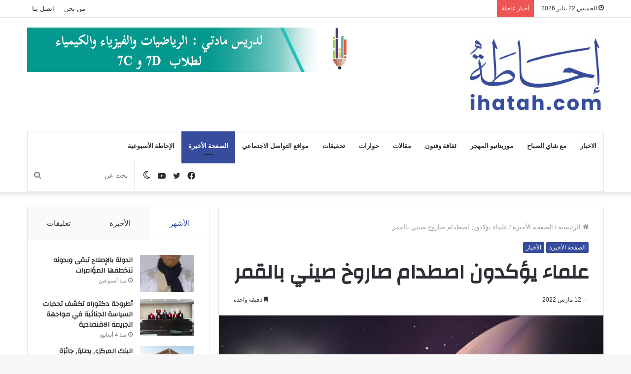

--- FILE ---
content_type: text/html; charset=UTF-8
request_url: https://ihatah.com/7154-2/
body_size: 22794
content:
<!DOCTYPE html>
<html dir="rtl" lang="ar" class="" data-skin="light" prefix="og: https://ogp.me/ns#">
<head>
	<meta charset="UTF-8" />
	<link rel="profile" href="http://gmpg.org/xfn/11" />
			<script type="text/javascript">try{if("undefined"!=typeof localStorage){var tieSkin=localStorage.getItem("tie-skin"),html=document.getElementsByTagName("html")[0].classList,htmlSkin="light";if(html.contains("dark-skin")&&(htmlSkin="dark"),null!=tieSkin&&tieSkin!=htmlSkin){html.add("tie-skin-inverted");var tieSkinInverted=!0}"dark"==tieSkin?html.add("dark-skin"):"light"==tieSkin&&html.remove("dark-skin")}}catch(t){console.log(t)}</script>
		
<meta http-equiv='x-dns-prefetch-control' content='on'>
<link rel='dns-prefetch' href='//cdnjs.cloudflare.com' />
<link rel='dns-prefetch' href='//ajax.googleapis.com' />
<link rel='dns-prefetch' href='//fonts.googleapis.com' />
<link rel='dns-prefetch' href='//fonts.gstatic.com' />
<link rel='dns-prefetch' href='//s.gravatar.com' />
<link rel='dns-prefetch' href='//www.google-analytics.com' />
<link rel='preload' as='image' href='https://ihatah.com/wp-content/uploads/2021/10/ihatacom.png'>
<link rel='preload' as='image' href='https://ihatah.com/wp-content/uploads/2022/03/7DFA2D61-F9BD-418C-8DB6-174CA5B8295E-780x470.jpeg'>
<link rel='preload' as='font' href='https://ihatah.com/wp-content/themes/jannah/assets/fonts/tielabs-fonticon/tielabs-fonticon.woff' type='font/woff' crossorigin='anonymous' />
<link rel='preload' as='font' href='https://ihatah.com/wp-content/themes/jannah/assets/fonts/fontawesome/fa-solid-900.woff2' type='font/woff2' crossorigin='anonymous' />
<link rel='preload' as='font' href='https://ihatah.com/wp-content/themes/jannah/assets/fonts/fontawesome/fa-brands-400.woff2' type='font/woff2' crossorigin='anonymous' />
<link rel='preload' as='font' href='https://ihatah.com/wp-content/themes/jannah/assets/fonts/fontawesome/fa-regular-400.woff2' type='font/woff2' crossorigin='anonymous' />
<link rel='preload' as='script' href='https://ajax.googleapis.com/ajax/libs/webfont/1/webfont.js'>

<!-- Search Engine Optimization by Rank Math - https://s.rankmath.com/home -->
<title>علماء يؤكدون اصطدام صاروخ صيني بالقمر - إحاطة</title>
<meta name="description" content="اصطدمت بقايا صاروخ كان يسبح في الفضاء بالقمر الجمعة 4 من مارس، لكنّ الحدث لم يُرصَد بشكل مباشر."/>
<meta name="robots" content="index, follow, max-snippet:-1, max-video-preview:-1, max-image-preview:large"/>
<link rel="canonical" href="https://ihatah.com/7154-2/" />
<meta property="og:locale" content="ar_AR" />
<meta property="og:type" content="article" />
<meta property="og:title" content="علماء يؤكدون اصطدام صاروخ صيني بالقمر - إحاطة" />
<meta property="og:description" content="اصطدمت بقايا صاروخ كان يسبح في الفضاء بالقمر الجمعة 4 من مارس، لكنّ الحدث لم يُرصَد بشكل مباشر." />
<meta property="og:url" content="https://ihatah.com/7154-2/" />
<meta property="og:site_name" content="إحاطة" />
<meta property="article:tag" content="#الصين" />
<meta property="article:tag" content="الفضاء" />
<meta property="article:tag" content="صاروخ" />
<meta property="article:section" content="الصفحة الأخيرة" />
<meta property="og:updated_time" content="2022-03-12T16:23:50+00:00" />
<meta property="og:image" content="https://ihatah.com/wp-content/uploads/2022/03/7DFA2D61-F9BD-418C-8DB6-174CA5B8295E.jpeg" />
<meta property="og:image:secure_url" content="https://ihatah.com/wp-content/uploads/2022/03/7DFA2D61-F9BD-418C-8DB6-174CA5B8295E.jpeg" />
<meta property="og:image:width" content="992" />
<meta property="og:image:height" content="558" />
<meta property="og:image:alt" content="علماء يؤكدون اصطدام صاروخ صيني بالقمر" />
<meta property="og:image:type" content="image/jpeg" />
<meta property="article:published_time" content="2022-03-12T10:48:59+00:00" />
<meta property="article:modified_time" content="2022-03-12T16:23:50+00:00" />
<meta name="twitter:card" content="summary_large_image" />
<meta name="twitter:title" content="علماء يؤكدون اصطدام صاروخ صيني بالقمر - إحاطة" />
<meta name="twitter:description" content="اصطدمت بقايا صاروخ كان يسبح في الفضاء بالقمر الجمعة 4 من مارس، لكنّ الحدث لم يُرصَد بشكل مباشر." />
<meta name="twitter:image" content="https://ihatah.com/wp-content/uploads/2022/03/7DFA2D61-F9BD-418C-8DB6-174CA5B8295E.jpeg" />
<meta name="twitter:label1" content="Written by" />
<meta name="twitter:data1" content="Moustapha Alem" />
<meta name="twitter:label2" content="Time to read" />
<meta name="twitter:data2" content="Less than a minute" />
<script type="application/ld+json" class="rank-math-schema">{"@context":"https://schema.org","@graph":[{"@type":"Organization","@id":"https://ihatah.com/#organization","name":"\u0625\u062d\u0627\u0637\u0629","url":"https://ihatah.com","logo":{"@type":"ImageObject","@id":"https://ihatah.com/#logo","url":"http://ihatah.com/wp-content/uploads/2021/10/ihata.png","caption":"\u0625\u062d\u0627\u0637\u0629","inLanguage":"ar","width":"300","height":"126"}},{"@type":"WebSite","@id":"https://ihatah.com/#website","url":"https://ihatah.com","name":"\u0625\u062d\u0627\u0637\u0629","publisher":{"@id":"https://ihatah.com/#organization"},"inLanguage":"ar"},{"@type":"ImageObject","@id":"https://ihatah.com/wp-content/uploads/2022/03/7DFA2D61-F9BD-418C-8DB6-174CA5B8295E.jpeg","url":"https://ihatah.com/wp-content/uploads/2022/03/7DFA2D61-F9BD-418C-8DB6-174CA5B8295E.jpeg","width":"992","height":"558","inLanguage":"ar"},{"@type":"Person","@id":"https://ihatah.com/author/moustapha/","name":"Moustapha Alem","url":"https://ihatah.com/author/moustapha/","image":{"@type":"ImageObject","@id":"https://secure.gravatar.com/avatar/1fea034fa539f88f3969822f702b91d7?s=96&amp;d=mm&amp;r=g","url":"https://secure.gravatar.com/avatar/1fea034fa539f88f3969822f702b91d7?s=96&amp;d=mm&amp;r=g","caption":"Moustapha Alem","inLanguage":"ar"},"sameAs":["https://www.ihatah.com"],"worksFor":{"@id":"https://ihatah.com/#organization"}},{"@type":"WebPage","@id":"https://ihatah.com/7154-2/#webpage","url":"https://ihatah.com/7154-2/","name":"\u0639\u0644\u0645\u0627\u0621 \u064a\u0624\u0643\u062f\u0648\u0646 \u0627\u0635\u0637\u062f\u0627\u0645 \u0635\u0627\u0631\u0648\u062e \u0635\u064a\u0646\u064a \u0628\u0627\u0644\u0642\u0645\u0631 - \u0625\u062d\u0627\u0637\u0629","datePublished":"2022-03-12T10:48:59+00:00","dateModified":"2022-03-12T16:23:50+00:00","author":{"@id":"https://ihatah.com/author/moustapha/"},"isPartOf":{"@id":"https://ihatah.com/#website"},"primaryImageOfPage":{"@id":"https://ihatah.com/wp-content/uploads/2022/03/7DFA2D61-F9BD-418C-8DB6-174CA5B8295E.jpeg"},"inLanguage":"ar"},{"@type":"BlogPosting","headline":"\u0639\u0644\u0645\u0627\u0621 \u064a\u0624\u0643\u062f\u0648\u0646 \u0627\u0635\u0637\u062f\u0627\u0645 \u0635\u0627\u0631\u0648\u062e \u0635\u064a\u0646\u064a \u0628\u0627\u0644\u0642\u0645\u0631 - \u0625\u062d\u0627\u0637\u0629","datePublished":"2022-03-12T10:48:59+00:00","dateModified":"2022-03-12T16:23:50+00:00","author":{"@id":"https://ihatah.com/author/moustapha/"},"publisher":{"@id":"https://ihatah.com/#organization"},"description":"\u0627\u0635\u0637\u062f\u0645\u062a \u0628\u0642\u0627\u064a\u0627 \u0635\u0627\u0631\u0648\u062e \u0643\u0627\u0646 \u064a\u0633\u0628\u062d \u0641\u064a \u0627\u0644\u0641\u0636\u0627\u0621 \u0628\u0627\u0644\u0642\u0645\u0631 \u0627\u0644\u062c\u0645\u0639\u0629 4 \u0645\u0646 \u0645\u0627\u0631\u0633\u060c \u0644\u0643\u0646\u0651 \u0627\u0644\u062d\u062f\u062b \u0644\u0645 \u064a\u064f\u0631\u0635\u064e\u062f \u0628\u0634\u0643\u0644 \u0645\u0628\u0627\u0634\u0631.","name":"\u0639\u0644\u0645\u0627\u0621 \u064a\u0624\u0643\u062f\u0648\u0646 \u0627\u0635\u0637\u062f\u0627\u0645 \u0635\u0627\u0631\u0648\u062e \u0635\u064a\u0646\u064a \u0628\u0627\u0644\u0642\u0645\u0631 - \u0625\u062d\u0627\u0637\u0629","@id":"https://ihatah.com/7154-2/#richSnippet","isPartOf":{"@id":"https://ihatah.com/7154-2/#webpage"},"image":{"@id":"https://ihatah.com/wp-content/uploads/2022/03/7DFA2D61-F9BD-418C-8DB6-174CA5B8295E.jpeg"},"inLanguage":"ar","mainEntityOfPage":{"@id":"https://ihatah.com/7154-2/#webpage"}}]}</script>
<!-- /Rank Math WordPress SEO plugin -->

<link rel='dns-prefetch' href='//s.w.org' />
<link rel="alternate" type="application/rss+xml" title="إحاطة &laquo; الخلاصة" href="https://ihatah.com/feed/" />
<link rel="alternate" type="application/rss+xml" title="إحاطة &laquo; خلاصة التعليقات" href="https://ihatah.com/comments/feed/" />
<link rel="alternate" type="application/rss+xml" title="إحاطة &laquo; علماء يؤكدون اصطدام صاروخ صيني بالقمر خلاصة التعليقات" href="https://ihatah.com/7154-2/feed/" />
<script type="text/javascript">
window._wpemojiSettings = {"baseUrl":"https:\/\/s.w.org\/images\/core\/emoji\/13.1.0\/72x72\/","ext":".png","svgUrl":"https:\/\/s.w.org\/images\/core\/emoji\/13.1.0\/svg\/","svgExt":".svg","source":{"concatemoji":"https:\/\/ihatah.com\/wp-includes\/js\/wp-emoji-release.min.js?ver=50206bf463ddc205841044482644a498"}};
/*! This file is auto-generated */
!function(e,a,t){var n,r,o,i=a.createElement("canvas"),p=i.getContext&&i.getContext("2d");function s(e,t){var a=String.fromCharCode;p.clearRect(0,0,i.width,i.height),p.fillText(a.apply(this,e),0,0);e=i.toDataURL();return p.clearRect(0,0,i.width,i.height),p.fillText(a.apply(this,t),0,0),e===i.toDataURL()}function c(e){var t=a.createElement("script");t.src=e,t.defer=t.type="text/javascript",a.getElementsByTagName("head")[0].appendChild(t)}for(o=Array("flag","emoji"),t.supports={everything:!0,everythingExceptFlag:!0},r=0;r<o.length;r++)t.supports[o[r]]=function(e){if(!p||!p.fillText)return!1;switch(p.textBaseline="top",p.font="600 32px Arial",e){case"flag":return s([127987,65039,8205,9895,65039],[127987,65039,8203,9895,65039])?!1:!s([55356,56826,55356,56819],[55356,56826,8203,55356,56819])&&!s([55356,57332,56128,56423,56128,56418,56128,56421,56128,56430,56128,56423,56128,56447],[55356,57332,8203,56128,56423,8203,56128,56418,8203,56128,56421,8203,56128,56430,8203,56128,56423,8203,56128,56447]);case"emoji":return!s([10084,65039,8205,55357,56613],[10084,65039,8203,55357,56613])}return!1}(o[r]),t.supports.everything=t.supports.everything&&t.supports[o[r]],"flag"!==o[r]&&(t.supports.everythingExceptFlag=t.supports.everythingExceptFlag&&t.supports[o[r]]);t.supports.everythingExceptFlag=t.supports.everythingExceptFlag&&!t.supports.flag,t.DOMReady=!1,t.readyCallback=function(){t.DOMReady=!0},t.supports.everything||(n=function(){t.readyCallback()},a.addEventListener?(a.addEventListener("DOMContentLoaded",n,!1),e.addEventListener("load",n,!1)):(e.attachEvent("onload",n),a.attachEvent("onreadystatechange",function(){"complete"===a.readyState&&t.readyCallback()})),(n=t.source||{}).concatemoji?c(n.concatemoji):n.wpemoji&&n.twemoji&&(c(n.twemoji),c(n.wpemoji)))}(window,document,window._wpemojiSettings);
</script>
<style type="text/css">
img.wp-smiley,
img.emoji {
	display: inline !important;
	border: none !important;
	box-shadow: none !important;
	height: 1em !important;
	width: 1em !important;
	margin: 0 0.07em !important;
	vertical-align: -0.1em !important;
	background: none !important;
	padding: 0 !important;
}
</style>
	<link rel='stylesheet' id='mediaelement-css'  href='https://ihatah.com/wp-includes/js/mediaelement/mediaelementplayer-legacy.min.css?ver=4.2.16' type='text/css' media='all' />
<link rel='stylesheet' id='wp-mediaelement-css'  href='https://ihatah.com/wp-includes/js/mediaelement/wp-mediaelement.min.css?ver=50206bf463ddc205841044482644a498' type='text/css' media='all' />
<style id='global-styles-inline-css' type='text/css'>
body{--wp--preset--color--black: #000000;--wp--preset--color--cyan-bluish-gray: #abb8c3;--wp--preset--color--white: #ffffff;--wp--preset--color--pale-pink: #f78da7;--wp--preset--color--vivid-red: #cf2e2e;--wp--preset--color--luminous-vivid-orange: #ff6900;--wp--preset--color--luminous-vivid-amber: #fcb900;--wp--preset--color--light-green-cyan: #7bdcb5;--wp--preset--color--vivid-green-cyan: #00d084;--wp--preset--color--pale-cyan-blue: #8ed1fc;--wp--preset--color--vivid-cyan-blue: #0693e3;--wp--preset--color--vivid-purple: #9b51e0;--wp--preset--gradient--vivid-cyan-blue-to-vivid-purple: linear-gradient(135deg,rgba(6,147,227,1) 0%,rgb(155,81,224) 100%);--wp--preset--gradient--light-green-cyan-to-vivid-green-cyan: linear-gradient(135deg,rgb(122,220,180) 0%,rgb(0,208,130) 100%);--wp--preset--gradient--luminous-vivid-amber-to-luminous-vivid-orange: linear-gradient(135deg,rgba(252,185,0,1) 0%,rgba(255,105,0,1) 100%);--wp--preset--gradient--luminous-vivid-orange-to-vivid-red: linear-gradient(135deg,rgba(255,105,0,1) 0%,rgb(207,46,46) 100%);--wp--preset--gradient--very-light-gray-to-cyan-bluish-gray: linear-gradient(135deg,rgb(238,238,238) 0%,rgb(169,184,195) 100%);--wp--preset--gradient--cool-to-warm-spectrum: linear-gradient(135deg,rgb(74,234,220) 0%,rgb(151,120,209) 20%,rgb(207,42,186) 40%,rgb(238,44,130) 60%,rgb(251,105,98) 80%,rgb(254,248,76) 100%);--wp--preset--gradient--blush-light-purple: linear-gradient(135deg,rgb(255,206,236) 0%,rgb(152,150,240) 100%);--wp--preset--gradient--blush-bordeaux: linear-gradient(135deg,rgb(254,205,165) 0%,rgb(254,45,45) 50%,rgb(107,0,62) 100%);--wp--preset--gradient--luminous-dusk: linear-gradient(135deg,rgb(255,203,112) 0%,rgb(199,81,192) 50%,rgb(65,88,208) 100%);--wp--preset--gradient--pale-ocean: linear-gradient(135deg,rgb(255,245,203) 0%,rgb(182,227,212) 50%,rgb(51,167,181) 100%);--wp--preset--gradient--electric-grass: linear-gradient(135deg,rgb(202,248,128) 0%,rgb(113,206,126) 100%);--wp--preset--gradient--midnight: linear-gradient(135deg,rgb(2,3,129) 0%,rgb(40,116,252) 100%);--wp--preset--duotone--dark-grayscale: url('#wp-duotone-dark-grayscale');--wp--preset--duotone--grayscale: url('#wp-duotone-grayscale');--wp--preset--duotone--purple-yellow: url('#wp-duotone-purple-yellow');--wp--preset--duotone--blue-red: url('#wp-duotone-blue-red');--wp--preset--duotone--midnight: url('#wp-duotone-midnight');--wp--preset--duotone--magenta-yellow: url('#wp-duotone-magenta-yellow');--wp--preset--duotone--purple-green: url('#wp-duotone-purple-green');--wp--preset--duotone--blue-orange: url('#wp-duotone-blue-orange');--wp--preset--font-size--small: 13px;--wp--preset--font-size--medium: 20px;--wp--preset--font-size--large: 36px;--wp--preset--font-size--x-large: 42px;}.has-black-color{color: var(--wp--preset--color--black) !important;}.has-cyan-bluish-gray-color{color: var(--wp--preset--color--cyan-bluish-gray) !important;}.has-white-color{color: var(--wp--preset--color--white) !important;}.has-pale-pink-color{color: var(--wp--preset--color--pale-pink) !important;}.has-vivid-red-color{color: var(--wp--preset--color--vivid-red) !important;}.has-luminous-vivid-orange-color{color: var(--wp--preset--color--luminous-vivid-orange) !important;}.has-luminous-vivid-amber-color{color: var(--wp--preset--color--luminous-vivid-amber) !important;}.has-light-green-cyan-color{color: var(--wp--preset--color--light-green-cyan) !important;}.has-vivid-green-cyan-color{color: var(--wp--preset--color--vivid-green-cyan) !important;}.has-pale-cyan-blue-color{color: var(--wp--preset--color--pale-cyan-blue) !important;}.has-vivid-cyan-blue-color{color: var(--wp--preset--color--vivid-cyan-blue) !important;}.has-vivid-purple-color{color: var(--wp--preset--color--vivid-purple) !important;}.has-black-background-color{background-color: var(--wp--preset--color--black) !important;}.has-cyan-bluish-gray-background-color{background-color: var(--wp--preset--color--cyan-bluish-gray) !important;}.has-white-background-color{background-color: var(--wp--preset--color--white) !important;}.has-pale-pink-background-color{background-color: var(--wp--preset--color--pale-pink) !important;}.has-vivid-red-background-color{background-color: var(--wp--preset--color--vivid-red) !important;}.has-luminous-vivid-orange-background-color{background-color: var(--wp--preset--color--luminous-vivid-orange) !important;}.has-luminous-vivid-amber-background-color{background-color: var(--wp--preset--color--luminous-vivid-amber) !important;}.has-light-green-cyan-background-color{background-color: var(--wp--preset--color--light-green-cyan) !important;}.has-vivid-green-cyan-background-color{background-color: var(--wp--preset--color--vivid-green-cyan) !important;}.has-pale-cyan-blue-background-color{background-color: var(--wp--preset--color--pale-cyan-blue) !important;}.has-vivid-cyan-blue-background-color{background-color: var(--wp--preset--color--vivid-cyan-blue) !important;}.has-vivid-purple-background-color{background-color: var(--wp--preset--color--vivid-purple) !important;}.has-black-border-color{border-color: var(--wp--preset--color--black) !important;}.has-cyan-bluish-gray-border-color{border-color: var(--wp--preset--color--cyan-bluish-gray) !important;}.has-white-border-color{border-color: var(--wp--preset--color--white) !important;}.has-pale-pink-border-color{border-color: var(--wp--preset--color--pale-pink) !important;}.has-vivid-red-border-color{border-color: var(--wp--preset--color--vivid-red) !important;}.has-luminous-vivid-orange-border-color{border-color: var(--wp--preset--color--luminous-vivid-orange) !important;}.has-luminous-vivid-amber-border-color{border-color: var(--wp--preset--color--luminous-vivid-amber) !important;}.has-light-green-cyan-border-color{border-color: var(--wp--preset--color--light-green-cyan) !important;}.has-vivid-green-cyan-border-color{border-color: var(--wp--preset--color--vivid-green-cyan) !important;}.has-pale-cyan-blue-border-color{border-color: var(--wp--preset--color--pale-cyan-blue) !important;}.has-vivid-cyan-blue-border-color{border-color: var(--wp--preset--color--vivid-cyan-blue) !important;}.has-vivid-purple-border-color{border-color: var(--wp--preset--color--vivid-purple) !important;}.has-vivid-cyan-blue-to-vivid-purple-gradient-background{background: var(--wp--preset--gradient--vivid-cyan-blue-to-vivid-purple) !important;}.has-light-green-cyan-to-vivid-green-cyan-gradient-background{background: var(--wp--preset--gradient--light-green-cyan-to-vivid-green-cyan) !important;}.has-luminous-vivid-amber-to-luminous-vivid-orange-gradient-background{background: var(--wp--preset--gradient--luminous-vivid-amber-to-luminous-vivid-orange) !important;}.has-luminous-vivid-orange-to-vivid-red-gradient-background{background: var(--wp--preset--gradient--luminous-vivid-orange-to-vivid-red) !important;}.has-very-light-gray-to-cyan-bluish-gray-gradient-background{background: var(--wp--preset--gradient--very-light-gray-to-cyan-bluish-gray) !important;}.has-cool-to-warm-spectrum-gradient-background{background: var(--wp--preset--gradient--cool-to-warm-spectrum) !important;}.has-blush-light-purple-gradient-background{background: var(--wp--preset--gradient--blush-light-purple) !important;}.has-blush-bordeaux-gradient-background{background: var(--wp--preset--gradient--blush-bordeaux) !important;}.has-luminous-dusk-gradient-background{background: var(--wp--preset--gradient--luminous-dusk) !important;}.has-pale-ocean-gradient-background{background: var(--wp--preset--gradient--pale-ocean) !important;}.has-electric-grass-gradient-background{background: var(--wp--preset--gradient--electric-grass) !important;}.has-midnight-gradient-background{background: var(--wp--preset--gradient--midnight) !important;}.has-small-font-size{font-size: var(--wp--preset--font-size--small) !important;}.has-medium-font-size{font-size: var(--wp--preset--font-size--medium) !important;}.has-large-font-size{font-size: var(--wp--preset--font-size--large) !important;}.has-x-large-font-size{font-size: var(--wp--preset--font-size--x-large) !important;}
</style>
<link rel='stylesheet' id='tie-css-base-css'  href='https://ihatah.com/wp-content/themes/jannah/assets/css/base.min.css?ver=5.4.9' type='text/css' media='all' />
<link rel='stylesheet' id='tie-css-styles-css'  href='https://ihatah.com/wp-content/themes/jannah/assets/css/style.min.css?ver=5.4.9' type='text/css' media='all' />
<link rel='stylesheet' id='tie-css-widgets-css'  href='https://ihatah.com/wp-content/themes/jannah/assets/css/widgets.min.css?ver=5.4.9' type='text/css' media='all' />
<link rel='stylesheet' id='tie-css-helpers-css'  href='https://ihatah.com/wp-content/themes/jannah/assets/css/helpers.min.css?ver=5.4.9' type='text/css' media='all' />
<link rel='stylesheet' id='tie-fontawesome5-css'  href='https://ihatah.com/wp-content/themes/jannah/assets/css/fontawesome.css?ver=5.4.9' type='text/css' media='all' />
<link rel='stylesheet' id='tie-css-ilightbox-css'  href='https://ihatah.com/wp-content/themes/jannah/assets/ilightbox/dark-skin/skin.css?ver=5.4.9' type='text/css' media='all' />
<link rel='stylesheet' id='tie-css-shortcodes-css'  href='https://ihatah.com/wp-content/themes/jannah/assets/css/plugins/shortcodes.min.css?ver=5.4.9' type='text/css' media='all' />
<link rel='stylesheet' id='tie-css-single-css'  href='https://ihatah.com/wp-content/themes/jannah/assets/css/single.min.css?ver=5.4.9' type='text/css' media='all' />
<link rel='stylesheet' id='tie-css-print-css'  href='https://ihatah.com/wp-content/themes/jannah/assets/css/print.css?ver=5.4.9' type='text/css' media='print' />
<link rel='stylesheet' id='taqyeem-styles-css'  href='https://ihatah.com/wp-content/themes/jannah/assets/css/plugins/taqyeem.min.css?ver=5.4.9' type='text/css' media='all' />
<style id='taqyeem-styles-inline-css' type='text/css'>
.wf-active .logo-text,.wf-active h1,.wf-active h2,.wf-active h3,.wf-active h4,.wf-active h5,.wf-active h6,.wf-active .the-subtitle{font-family: 'Changa';}.wf-active #main-nav .main-menu > ul > li > a{font-family: 'Questrial';}#main-nav .main-menu > ul > li > a{text-transform: uppercase;}#tie-wrapper .mag-box.big-post-left-box li:not(:first-child) .post-title,#tie-wrapper .mag-box.big-post-top-box li:not(:first-child) .post-title,#tie-wrapper .mag-box.half-box li:not(:first-child) .post-title,#tie-wrapper .mag-box.big-thumb-left-box li:not(:first-child) .post-title,#tie-wrapper .mag-box.scrolling-box .slide .post-title,#tie-wrapper .mag-box.miscellaneous-box li:not(:first-child) .post-title{font-weight: 500;}.brand-title,a:hover,.tie-popup-search-submit,#logo.text-logo a,.theme-header nav .components #search-submit:hover,.theme-header .header-nav .components > li:hover > a,.theme-header .header-nav .components li a:hover,.main-menu ul.cats-vertical li a.is-active,.main-menu ul.cats-vertical li a:hover,.main-nav li.mega-menu .post-meta a:hover,.main-nav li.mega-menu .post-box-title a:hover,.search-in-main-nav.autocomplete-suggestions a:hover,#main-nav .menu ul:not(.cats-horizontal) li:hover > a,#main-nav .menu ul li.current-menu-item:not(.mega-link-column) > a,.top-nav .menu li:hover > a,.top-nav .menu > .tie-current-menu > a,.search-in-top-nav.autocomplete-suggestions .post-title a:hover,div.mag-box .mag-box-options .mag-box-filter-links a.active,.mag-box-filter-links .flexMenu-viewMore:hover > a,.stars-rating-active,body .tabs.tabs .active > a,.video-play-icon,.spinner-circle:after,#go-to-content:hover,.comment-list .comment-author .fn,.commentlist .comment-author .fn,blockquote::before,blockquote cite,blockquote.quote-simple p,.multiple-post-pages a:hover,#story-index li .is-current,.latest-tweets-widget .twitter-icon-wrap span,.wide-slider-nav-wrapper .slide,.wide-next-prev-slider-wrapper .tie-slider-nav li:hover span,.review-final-score h3,#mobile-menu-icon:hover .menu-text,body .entry a,.dark-skin body .entry a,.entry .post-bottom-meta a:hover,.comment-list .comment-content a,q a,blockquote a,.widget.tie-weather-widget .icon-basecloud-bg:after,.site-footer a:hover,.site-footer .stars-rating-active,.site-footer .twitter-icon-wrap span,.site-info a:hover{color: #374c9d;}#instagram-link a:hover{color: #374c9d !important;border-color: #374c9d !important;}[type='submit'],.button,.generic-button a,.generic-button button,.theme-header .header-nav .comp-sub-menu a.button.guest-btn:hover,.theme-header .header-nav .comp-sub-menu a.checkout-button,nav.main-nav .menu > li.tie-current-menu > a,nav.main-nav .menu > li:hover > a,.main-menu .mega-links-head:after,.main-nav .mega-menu.mega-cat .cats-horizontal li a.is-active,#mobile-menu-icon:hover .nav-icon,#mobile-menu-icon:hover .nav-icon:before,#mobile-menu-icon:hover .nav-icon:after,.search-in-main-nav.autocomplete-suggestions a.button,.search-in-top-nav.autocomplete-suggestions a.button,.spinner > div,.post-cat,.pages-numbers li.current span,.multiple-post-pages > span,#tie-wrapper .mejs-container .mejs-controls,.mag-box-filter-links a:hover,.slider-arrow-nav a:not(.pagination-disabled):hover,.comment-list .reply a:hover,.commentlist .reply a:hover,#reading-position-indicator,#story-index-icon,.videos-block .playlist-title,.review-percentage .review-item span span,.tie-slick-dots li.slick-active button,.tie-slick-dots li button:hover,.digital-rating-static,.timeline-widget li a:hover .date:before,#wp-calendar #today,.posts-list-counter li.widget-post-list:before,.cat-counter a + span,.tie-slider-nav li span:hover,.fullwidth-area .widget_tag_cloud .tagcloud a:hover,.magazine2:not(.block-head-4) .dark-widgetized-area ul.tabs a:hover,.magazine2:not(.block-head-4) .dark-widgetized-area ul.tabs .active a,.magazine1 .dark-widgetized-area ul.tabs a:hover,.magazine1 .dark-widgetized-area ul.tabs .active a,.block-head-4.magazine2 .dark-widgetized-area .tabs.tabs .active a,.block-head-4.magazine2 .dark-widgetized-area .tabs > .active a:before,.block-head-4.magazine2 .dark-widgetized-area .tabs > .active a:after,.demo_store,.demo #logo:after,.demo #sticky-logo:after,.widget.tie-weather-widget,span.video-close-btn:hover,#go-to-top,.latest-tweets-widget .slider-links .button:not(:hover){background-color: #374c9d;color: #FFFFFF;}.tie-weather-widget .widget-title .the-subtitle,.block-head-4.magazine2 #footer .tabs .active a:hover{color: #FFFFFF;}pre,code,.pages-numbers li.current span,.theme-header .header-nav .comp-sub-menu a.button.guest-btn:hover,.multiple-post-pages > span,.post-content-slideshow .tie-slider-nav li span:hover,#tie-body .tie-slider-nav li > span:hover,.slider-arrow-nav a:not(.pagination-disabled):hover,.main-nav .mega-menu.mega-cat .cats-horizontal li a.is-active,.main-nav .mega-menu.mega-cat .cats-horizontal li a:hover,.main-menu .menu > li > .menu-sub-content{border-color: #374c9d;}.main-menu .menu > li.tie-current-menu{border-bottom-color: #374c9d;}.top-nav .menu li.tie-current-menu > a:before,.top-nav .menu li.menu-item-has-children:hover > a:before{border-top-color: #374c9d;}.main-nav .main-menu .menu > li.tie-current-menu > a:before,.main-nav .main-menu .menu > li:hover > a:before{border-top-color: #FFFFFF;}header.main-nav-light .main-nav .menu-item-has-children li:hover > a:before,header.main-nav-light .main-nav .mega-menu li:hover > a:before{border-left-color: #374c9d;}.rtl header.main-nav-light .main-nav .menu-item-has-children li:hover > a:before,.rtl header.main-nav-light .main-nav .mega-menu li:hover > a:before{border-right-color: #374c9d;border-left-color: transparent;}.top-nav ul.menu li .menu-item-has-children:hover > a:before{border-top-color: transparent;border-left-color: #374c9d;}.rtl .top-nav ul.menu li .menu-item-has-children:hover > a:before{border-left-color: transparent;border-right-color: #374c9d;}::-moz-selection{background-color: #374c9d;color: #FFFFFF;}::selection{background-color: #374c9d;color: #FFFFFF;}circle.circle_bar{stroke: #374c9d;}#reading-position-indicator{box-shadow: 0 0 10px rgba( 55,76,157,0.7);}#logo.text-logo a:hover,body .entry a:hover,.dark-skin body .entry a:hover,.comment-list .comment-content a:hover,.block-head-4.magazine2 .site-footer .tabs li a:hover,q a:hover,blockquote a:hover{color: #051a6b;}.button:hover,input[type='submit']:hover,.generic-button a:hover,.generic-button button:hover,a.post-cat:hover,.site-footer .button:hover,.site-footer [type='submit']:hover,.search-in-main-nav.autocomplete-suggestions a.button:hover,.search-in-top-nav.autocomplete-suggestions a.button:hover,.theme-header .header-nav .comp-sub-menu a.checkout-button:hover{background-color: #051a6b;color: #FFFFFF;}.theme-header .header-nav .comp-sub-menu a.checkout-button:not(:hover),body .entry a.button{color: #FFFFFF;}#story-index.is-compact .story-index-content{background-color: #374c9d;}#story-index.is-compact .story-index-content a,#story-index.is-compact .story-index-content .is-current{color: #FFFFFF;}#tie-body .mag-box-title h3 a,#tie-body .block-more-button{color: #374c9d;}#tie-body .mag-box-title h3 a:hover,#tie-body .block-more-button:hover{color: #051a6b;}#tie-body .mag-box-title{color: #374c9d;}#tie-body .mag-box-title:before{border-top-color: #374c9d;}#tie-body .mag-box-title:after,#tie-body #footer .widget-title:after{background-color: #374c9d;}.brand-title,a:hover,.tie-popup-search-submit,#logo.text-logo a,.theme-header nav .components #search-submit:hover,.theme-header .header-nav .components > li:hover > a,.theme-header .header-nav .components li a:hover,.main-menu ul.cats-vertical li a.is-active,.main-menu ul.cats-vertical li a:hover,.main-nav li.mega-menu .post-meta a:hover,.main-nav li.mega-menu .post-box-title a:hover,.search-in-main-nav.autocomplete-suggestions a:hover,#main-nav .menu ul:not(.cats-horizontal) li:hover > a,#main-nav .menu ul li.current-menu-item:not(.mega-link-column) > a,.top-nav .menu li:hover > a,.top-nav .menu > .tie-current-menu > a,.search-in-top-nav.autocomplete-suggestions .post-title a:hover,div.mag-box .mag-box-options .mag-box-filter-links a.active,.mag-box-filter-links .flexMenu-viewMore:hover > a,.stars-rating-active,body .tabs.tabs .active > a,.video-play-icon,.spinner-circle:after,#go-to-content:hover,.comment-list .comment-author .fn,.commentlist .comment-author .fn,blockquote::before,blockquote cite,blockquote.quote-simple p,.multiple-post-pages a:hover,#story-index li .is-current,.latest-tweets-widget .twitter-icon-wrap span,.wide-slider-nav-wrapper .slide,.wide-next-prev-slider-wrapper .tie-slider-nav li:hover span,.review-final-score h3,#mobile-menu-icon:hover .menu-text,body .entry a,.dark-skin body .entry a,.entry .post-bottom-meta a:hover,.comment-list .comment-content a,q a,blockquote a,.widget.tie-weather-widget .icon-basecloud-bg:after,.site-footer a:hover,.site-footer .stars-rating-active,.site-footer .twitter-icon-wrap span,.site-info a:hover{color: #374c9d;}#instagram-link a:hover{color: #374c9d !important;border-color: #374c9d !important;}[type='submit'],.button,.generic-button a,.generic-button button,.theme-header .header-nav .comp-sub-menu a.button.guest-btn:hover,.theme-header .header-nav .comp-sub-menu a.checkout-button,nav.main-nav .menu > li.tie-current-menu > a,nav.main-nav .menu > li:hover > a,.main-menu .mega-links-head:after,.main-nav .mega-menu.mega-cat .cats-horizontal li a.is-active,#mobile-menu-icon:hover .nav-icon,#mobile-menu-icon:hover .nav-icon:before,#mobile-menu-icon:hover .nav-icon:after,.search-in-main-nav.autocomplete-suggestions a.button,.search-in-top-nav.autocomplete-suggestions a.button,.spinner > div,.post-cat,.pages-numbers li.current span,.multiple-post-pages > span,#tie-wrapper .mejs-container .mejs-controls,.mag-box-filter-links a:hover,.slider-arrow-nav a:not(.pagination-disabled):hover,.comment-list .reply a:hover,.commentlist .reply a:hover,#reading-position-indicator,#story-index-icon,.videos-block .playlist-title,.review-percentage .review-item span span,.tie-slick-dots li.slick-active button,.tie-slick-dots li button:hover,.digital-rating-static,.timeline-widget li a:hover .date:before,#wp-calendar #today,.posts-list-counter li.widget-post-list:before,.cat-counter a + span,.tie-slider-nav li span:hover,.fullwidth-area .widget_tag_cloud .tagcloud a:hover,.magazine2:not(.block-head-4) .dark-widgetized-area ul.tabs a:hover,.magazine2:not(.block-head-4) .dark-widgetized-area ul.tabs .active a,.magazine1 .dark-widgetized-area ul.tabs a:hover,.magazine1 .dark-widgetized-area ul.tabs .active a,.block-head-4.magazine2 .dark-widgetized-area .tabs.tabs .active a,.block-head-4.magazine2 .dark-widgetized-area .tabs > .active a:before,.block-head-4.magazine2 .dark-widgetized-area .tabs > .active a:after,.demo_store,.demo #logo:after,.demo #sticky-logo:after,.widget.tie-weather-widget,span.video-close-btn:hover,#go-to-top,.latest-tweets-widget .slider-links .button:not(:hover){background-color: #374c9d;color: #FFFFFF;}.tie-weather-widget .widget-title .the-subtitle,.block-head-4.magazine2 #footer .tabs .active a:hover{color: #FFFFFF;}pre,code,.pages-numbers li.current span,.theme-header .header-nav .comp-sub-menu a.button.guest-btn:hover,.multiple-post-pages > span,.post-content-slideshow .tie-slider-nav li span:hover,#tie-body .tie-slider-nav li > span:hover,.slider-arrow-nav a:not(.pagination-disabled):hover,.main-nav .mega-menu.mega-cat .cats-horizontal li a.is-active,.main-nav .mega-menu.mega-cat .cats-horizontal li a:hover,.main-menu .menu > li > .menu-sub-content{border-color: #374c9d;}.main-menu .menu > li.tie-current-menu{border-bottom-color: #374c9d;}.top-nav .menu li.tie-current-menu > a:before,.top-nav .menu li.menu-item-has-children:hover > a:before{border-top-color: #374c9d;}.main-nav .main-menu .menu > li.tie-current-menu > a:before,.main-nav .main-menu .menu > li:hover > a:before{border-top-color: #FFFFFF;}header.main-nav-light .main-nav .menu-item-has-children li:hover > a:before,header.main-nav-light .main-nav .mega-menu li:hover > a:before{border-left-color: #374c9d;}.rtl header.main-nav-light .main-nav .menu-item-has-children li:hover > a:before,.rtl header.main-nav-light .main-nav .mega-menu li:hover > a:before{border-right-color: #374c9d;border-left-color: transparent;}.top-nav ul.menu li .menu-item-has-children:hover > a:before{border-top-color: transparent;border-left-color: #374c9d;}.rtl .top-nav ul.menu li .menu-item-has-children:hover > a:before{border-left-color: transparent;border-right-color: #374c9d;}::-moz-selection{background-color: #374c9d;color: #FFFFFF;}::selection{background-color: #374c9d;color: #FFFFFF;}circle.circle_bar{stroke: #374c9d;}#reading-position-indicator{box-shadow: 0 0 10px rgba( 55,76,157,0.7);}#logo.text-logo a:hover,body .entry a:hover,.dark-skin body .entry a:hover,.comment-list .comment-content a:hover,.block-head-4.magazine2 .site-footer .tabs li a:hover,q a:hover,blockquote a:hover{color: #051a6b;}.button:hover,input[type='submit']:hover,.generic-button a:hover,.generic-button button:hover,a.post-cat:hover,.site-footer .button:hover,.site-footer [type='submit']:hover,.search-in-main-nav.autocomplete-suggestions a.button:hover,.search-in-top-nav.autocomplete-suggestions a.button:hover,.theme-header .header-nav .comp-sub-menu a.checkout-button:hover{background-color: #051a6b;color: #FFFFFF;}.theme-header .header-nav .comp-sub-menu a.checkout-button:not(:hover),body .entry a.button{color: #FFFFFF;}#story-index.is-compact .story-index-content{background-color: #374c9d;}#story-index.is-compact .story-index-content a,#story-index.is-compact .story-index-content .is-current{color: #FFFFFF;}#tie-body .mag-box-title h3 a,#tie-body .block-more-button{color: #374c9d;}#tie-body .mag-box-title h3 a:hover,#tie-body .block-more-button:hover{color: #051a6b;}#tie-body .mag-box-title{color: #374c9d;}#tie-body .mag-box-title:before{border-top-color: #374c9d;}#tie-body .mag-box-title:after,#tie-body #footer .widget-title:after{background-color: #374c9d;}.tie-cat-2,.tie-cat-item-2 > span{background-color:#374c9d !important;color:#FFFFFF !important;}.tie-cat-2:after{border-top-color:#374c9d !important;}.tie-cat-2:hover{background-color:#192e7f !important;}.tie-cat-2:hover:after{border-top-color:#192e7f !important;}.tie-cat-9,.tie-cat-item-9 > span{background-color:#374c9d !important;color:#FFFFFF !important;}.tie-cat-9:after{border-top-color:#374c9d !important;}.tie-cat-9:hover{background-color:#192e7f !important;}.tie-cat-9:hover:after{border-top-color:#192e7f !important;}.tie-cat-14,.tie-cat-item-14 > span{background-color:#374c9d !important;color:#FFFFFF !important;}.tie-cat-14:after{border-top-color:#374c9d !important;}.tie-cat-14:hover{background-color:#192e7f !important;}.tie-cat-14:hover:after{border-top-color:#192e7f !important;}.tie-cat-15,.tie-cat-item-15 > span{background-color:#374c9d !important;color:#FFFFFF !important;}.tie-cat-15:after{border-top-color:#374c9d !important;}.tie-cat-15:hover{background-color:#192e7f !important;}.tie-cat-15:hover:after{border-top-color:#192e7f !important;}.tie-cat-18,.tie-cat-item-18 > span{background-color:#374c9d !important;color:#FFFFFF !important;}.tie-cat-18:after{border-top-color:#374c9d !important;}.tie-cat-18:hover{background-color:#192e7f !important;}.tie-cat-18:hover:after{border-top-color:#192e7f !important;}.tie-cat-20,.tie-cat-item-20 > span{background-color:#374c9d !important;color:#FFFFFF !important;}.tie-cat-20:after{border-top-color:#374c9d !important;}.tie-cat-20:hover{background-color:#192e7f !important;}.tie-cat-20:hover:after{border-top-color:#192e7f !important;}.tie-cat-21,.tie-cat-item-21 > span{background-color:#374c9d !important;color:#FFFFFF !important;}.tie-cat-21:after{border-top-color:#374c9d !important;}.tie-cat-21:hover{background-color:#192e7f !important;}.tie-cat-21:hover:after{border-top-color:#192e7f !important;}.tie-cat-1,.tie-cat-item-1 > span{background-color:#374c9d !important;color:#FFFFFF !important;}.tie-cat-1:after{border-top-color:#374c9d !important;}.tie-cat-1:hover{background-color:#192e7f !important;}.tie-cat-1:hover:after{border-top-color:#192e7f !important;}.tie-cat-26,.tie-cat-item-26 > span{background-color:#374c9d !important;color:#FFFFFF !important;}.tie-cat-26:after{border-top-color:#374c9d !important;}.tie-cat-26:hover{background-color:#192e7f !important;}.tie-cat-26:hover:after{border-top-color:#192e7f !important;}.tie-cat-24,.tie-cat-item-24 > span{background-color:#374c9d !important;color:#FFFFFF !important;}.tie-cat-24:after{border-top-color:#374c9d !important;}.tie-cat-24:hover{background-color:#192e7f !important;}.tie-cat-24:hover:after{border-top-color:#192e7f !important;}@media (max-width: 991px){.side-aside.dark-skin{background: #2f88d6;background: -webkit-linear-gradient(135deg,#5933a2,#2f88d6 );background: -moz-linear-gradient(135deg,#5933a2,#2f88d6 );background: -o-linear-gradient(135deg,#5933a2,#2f88d6 );background: linear-gradient(135deg,#2f88d6,#5933a2 );}}
</style>
<link rel='stylesheet' id='jetpack_css-rtl-css'  href='https://ihatah.com/wp-content/plugins/jetpack/css/jetpack-rtl.css?ver=10.7.2' type='text/css' media='all' />
<script type='text/javascript' src='https://ihatah.com/wp-includes/js/jquery/jquery.min.js?ver=3.6.0' id='jquery-core-js'></script>
<script type='text/javascript' src='https://ihatah.com/wp-includes/js/jquery/jquery-migrate.min.js?ver=3.3.2' id='jquery-migrate-js'></script>
<link rel="https://api.w.org/" href="https://ihatah.com/wp-json/" /><link rel="alternate" type="application/json" href="https://ihatah.com/wp-json/wp/v2/posts/7154" /><link rel="EditURI" type="application/rsd+xml" title="RSD" href="https://ihatah.com/xmlrpc.php?rsd" />
<link rel="wlwmanifest" type="application/wlwmanifest+xml" href="https://ihatah.com/wp-includes/wlwmanifest.xml" /> 
<link rel="stylesheet" href="https://ihatah.com/wp-content/themes/jannah/rtl.css" type="text/css" media="screen" />
<link rel='shortlink' href='https://ihatah.com/?p=7154' />
<link rel="alternate" type="application/json+oembed" href="https://ihatah.com/wp-json/oembed/1.0/embed?url=https%3A%2F%2Fihatah.com%2F7154-2%2F" />
<link rel="alternate" type="text/xml+oembed" href="https://ihatah.com/wp-json/oembed/1.0/embed?url=https%3A%2F%2Fihatah.com%2F7154-2%2F&#038;format=xml" />
<script type='text/javascript'>
/* <![CDATA[ */
var taqyeem = {"ajaxurl":"https://ihatah.com/wp-admin/admin-ajax.php" , "your_rating":"تقييمك:"};
/* ]]> */
</script>

<!-- Analytics by WP-Statistics v13.1.7 - https://wp-statistics.com/ -->
<style type='text/css'>img#wpstats{display:none}</style>
	<meta http-equiv="X-UA-Compatible" content="IE=edge"><!-- Global site tag (gtag.js) - Google Analytics -->
<script async src="https://www.googletagmanager.com/gtag/js?id=G-J52GHDNQMB"></script>
<script>
  window.dataLayer = window.dataLayer || [];
  function gtag(){dataLayer.push(arguments);}
  gtag('js', new Date());

  gtag('config', 'G-J52GHDNQMB');
</script>
<meta name="theme-color" content="#374c9d" /><meta name="viewport" content="width=device-width, initial-scale=1.0" /><link rel="icon" href="https://ihatah.com/wp-content/uploads/2021/10/cropped-fav-32x32.png" sizes="32x32" />
<link rel="icon" href="https://ihatah.com/wp-content/uploads/2021/10/cropped-fav-192x192.png" sizes="192x192" />
<link rel="apple-touch-icon" href="https://ihatah.com/wp-content/uploads/2021/10/cropped-fav-180x180.png" />
<meta name="msapplication-TileImage" content="https://ihatah.com/wp-content/uploads/2021/10/cropped-fav-270x270.png" />
</head>

<body id="tie-body" class="rtl post-template-default single single-post postid-7154 single-format-standard tie-no-js wrapper-has-shadow block-head-1 magazine1 is-thumb-overlay-disabled is-desktop is-header-layout-3 has-header-ad sidebar-left has-sidebar post-layout-1 narrow-title-narrow-media is-standard-format has-mobile-share hide_share_post_top hide_share_post_bottom">

<svg xmlns="http://www.w3.org/2000/svg" viewBox="0 0 0 0" width="0" height="0" focusable="false" role="none" style="visibility: hidden; position: absolute; left: -9999px; overflow: hidden;" ><defs><filter id="wp-duotone-dark-grayscale"><feColorMatrix color-interpolation-filters="sRGB" type="matrix" values=" .299 .587 .114 0 0 .299 .587 .114 0 0 .299 .587 .114 0 0 .299 .587 .114 0 0 " /><feComponentTransfer color-interpolation-filters="sRGB" ><feFuncR type="table" tableValues="0 0.49803921568627" /><feFuncG type="table" tableValues="0 0.49803921568627" /><feFuncB type="table" tableValues="0 0.49803921568627" /><feFuncA type="table" tableValues="1 1" /></feComponentTransfer><feComposite in2="SourceGraphic" operator="in" /></filter></defs></svg><svg xmlns="http://www.w3.org/2000/svg" viewBox="0 0 0 0" width="0" height="0" focusable="false" role="none" style="visibility: hidden; position: absolute; left: -9999px; overflow: hidden;" ><defs><filter id="wp-duotone-grayscale"><feColorMatrix color-interpolation-filters="sRGB" type="matrix" values=" .299 .587 .114 0 0 .299 .587 .114 0 0 .299 .587 .114 0 0 .299 .587 .114 0 0 " /><feComponentTransfer color-interpolation-filters="sRGB" ><feFuncR type="table" tableValues="0 1" /><feFuncG type="table" tableValues="0 1" /><feFuncB type="table" tableValues="0 1" /><feFuncA type="table" tableValues="1 1" /></feComponentTransfer><feComposite in2="SourceGraphic" operator="in" /></filter></defs></svg><svg xmlns="http://www.w3.org/2000/svg" viewBox="0 0 0 0" width="0" height="0" focusable="false" role="none" style="visibility: hidden; position: absolute; left: -9999px; overflow: hidden;" ><defs><filter id="wp-duotone-purple-yellow"><feColorMatrix color-interpolation-filters="sRGB" type="matrix" values=" .299 .587 .114 0 0 .299 .587 .114 0 0 .299 .587 .114 0 0 .299 .587 .114 0 0 " /><feComponentTransfer color-interpolation-filters="sRGB" ><feFuncR type="table" tableValues="0.54901960784314 0.98823529411765" /><feFuncG type="table" tableValues="0 1" /><feFuncB type="table" tableValues="0.71764705882353 0.25490196078431" /><feFuncA type="table" tableValues="1 1" /></feComponentTransfer><feComposite in2="SourceGraphic" operator="in" /></filter></defs></svg><svg xmlns="http://www.w3.org/2000/svg" viewBox="0 0 0 0" width="0" height="0" focusable="false" role="none" style="visibility: hidden; position: absolute; left: -9999px; overflow: hidden;" ><defs><filter id="wp-duotone-blue-red"><feColorMatrix color-interpolation-filters="sRGB" type="matrix" values=" .299 .587 .114 0 0 .299 .587 .114 0 0 .299 .587 .114 0 0 .299 .587 .114 0 0 " /><feComponentTransfer color-interpolation-filters="sRGB" ><feFuncR type="table" tableValues="0 1" /><feFuncG type="table" tableValues="0 0.27843137254902" /><feFuncB type="table" tableValues="0.5921568627451 0.27843137254902" /><feFuncA type="table" tableValues="1 1" /></feComponentTransfer><feComposite in2="SourceGraphic" operator="in" /></filter></defs></svg><svg xmlns="http://www.w3.org/2000/svg" viewBox="0 0 0 0" width="0" height="0" focusable="false" role="none" style="visibility: hidden; position: absolute; left: -9999px; overflow: hidden;" ><defs><filter id="wp-duotone-midnight"><feColorMatrix color-interpolation-filters="sRGB" type="matrix" values=" .299 .587 .114 0 0 .299 .587 .114 0 0 .299 .587 .114 0 0 .299 .587 .114 0 0 " /><feComponentTransfer color-interpolation-filters="sRGB" ><feFuncR type="table" tableValues="0 0" /><feFuncG type="table" tableValues="0 0.64705882352941" /><feFuncB type="table" tableValues="0 1" /><feFuncA type="table" tableValues="1 1" /></feComponentTransfer><feComposite in2="SourceGraphic" operator="in" /></filter></defs></svg><svg xmlns="http://www.w3.org/2000/svg" viewBox="0 0 0 0" width="0" height="0" focusable="false" role="none" style="visibility: hidden; position: absolute; left: -9999px; overflow: hidden;" ><defs><filter id="wp-duotone-magenta-yellow"><feColorMatrix color-interpolation-filters="sRGB" type="matrix" values=" .299 .587 .114 0 0 .299 .587 .114 0 0 .299 .587 .114 0 0 .299 .587 .114 0 0 " /><feComponentTransfer color-interpolation-filters="sRGB" ><feFuncR type="table" tableValues="0.78039215686275 1" /><feFuncG type="table" tableValues="0 0.94901960784314" /><feFuncB type="table" tableValues="0.35294117647059 0.47058823529412" /><feFuncA type="table" tableValues="1 1" /></feComponentTransfer><feComposite in2="SourceGraphic" operator="in" /></filter></defs></svg><svg xmlns="http://www.w3.org/2000/svg" viewBox="0 0 0 0" width="0" height="0" focusable="false" role="none" style="visibility: hidden; position: absolute; left: -9999px; overflow: hidden;" ><defs><filter id="wp-duotone-purple-green"><feColorMatrix color-interpolation-filters="sRGB" type="matrix" values=" .299 .587 .114 0 0 .299 .587 .114 0 0 .299 .587 .114 0 0 .299 .587 .114 0 0 " /><feComponentTransfer color-interpolation-filters="sRGB" ><feFuncR type="table" tableValues="0.65098039215686 0.40392156862745" /><feFuncG type="table" tableValues="0 1" /><feFuncB type="table" tableValues="0.44705882352941 0.4" /><feFuncA type="table" tableValues="1 1" /></feComponentTransfer><feComposite in2="SourceGraphic" operator="in" /></filter></defs></svg><svg xmlns="http://www.w3.org/2000/svg" viewBox="0 0 0 0" width="0" height="0" focusable="false" role="none" style="visibility: hidden; position: absolute; left: -9999px; overflow: hidden;" ><defs><filter id="wp-duotone-blue-orange"><feColorMatrix color-interpolation-filters="sRGB" type="matrix" values=" .299 .587 .114 0 0 .299 .587 .114 0 0 .299 .587 .114 0 0 .299 .587 .114 0 0 " /><feComponentTransfer color-interpolation-filters="sRGB" ><feFuncR type="table" tableValues="0.098039215686275 1" /><feFuncG type="table" tableValues="0 0.66274509803922" /><feFuncB type="table" tableValues="0.84705882352941 0.41960784313725" /><feFuncA type="table" tableValues="1 1" /></feComponentTransfer><feComposite in2="SourceGraphic" operator="in" /></filter></defs></svg>

<div class="background-overlay">

	<div id="tie-container" class="site tie-container">

		
		<div id="tie-wrapper">

			
<header id="theme-header" class="theme-header header-layout-3 main-nav-light main-nav-default-light main-nav-below main-nav-boxed has-stream-item top-nav-active top-nav-light top-nav-default-light top-nav-above has-shadow has-normal-width-logo mobile-header-default">
	
<nav id="top-nav"  class="has-date-breaking-menu top-nav header-nav has-breaking-news" aria-label="الشريط العلوي">
	<div class="container">
		<div class="topbar-wrapper">

			
					<div class="topbar-today-date tie-icon">
						الخميس,22 يناير 2026					</div>
					
			<div class="tie-alignleft">
				
<div class="breaking controls-is-active">

	<span class="breaking-title">
		<span class="tie-icon-bolt breaking-icon" aria-hidden="true"></span>
		<span class="breaking-title-text">أخبار عاجلة</span>
	</span>

	<ul id="breaking-news-in-header" class="breaking-news" data-type="reveal" data-arrows="true">

		
	</ul>
</div><!-- #breaking /-->
			</div><!-- .tie-alignleft /-->

			<div class="tie-alignright">
				<div class="top-menu header-menu"><ul id="menu-tielabs-secondry-menu" class="menu"><li id="menu-item-1138" class="menu-item menu-item-type-post_type menu-item-object-page menu-item-1138"><a href="https://ihatah.com/about/">من نحن</a></li>
<li id="menu-item-1137" class="menu-item menu-item-type-post_type menu-item-object-page menu-item-1137"><a href="https://ihatah.com/contact/">اتصل بنا</a></li>
</ul></div>			</div><!-- .tie-alignright /-->

		</div><!-- .topbar-wrapper /-->
	</div><!-- .container /-->
</nav><!-- #top-nav /-->

<div class="container header-container">
	<div class="tie-row logo-row">

		
		<div class="logo-wrapper">
			<div class="tie-col-md-4 logo-container clearfix">
				<div id="mobile-header-components-area_1" class="mobile-header-components"><ul class="components"><li class="mobile-component_search custom-menu-link">
				<a href="#" class="tie-search-trigger-mobile">
					<span class="tie-icon-search tie-search-icon" aria-hidden="true"></span>
					<span class="screen-reader-text">بحث عن</span>
				</a>
			</li></ul></div>
		<div id="logo" class="image-logo" >

			
			<a title="إحاطة" href="https://ihatah.com/">
				
				<picture id="tie-logo-default" class="tie-logo-default tie-logo-picture">
					<source class="tie-logo-source-default tie-logo-source" srcset="https://ihatah.com/wp-content/uploads/2021/10/ihatacom.png">
					<img class="tie-logo-img-default tie-logo-img" src="https://ihatah.com/wp-content/uploads/2021/10/ihatacom.png" alt="إحاطة" width="300" height="150" style="max-height:150px; width: auto;" />
				</picture>
			
					<picture id="tie-logo-inverted" class="tie-logo-inverted tie-logo-picture">
						<source class="tie-logo-source-inverted tie-logo-source" id="tie-logo-inverted-source" srcset="https://ihatah.com/wp-content/uploads/2021/10/ihata-black.png">
						<img class="tie-logo-img-inverted tie-logo-img" id="tie-logo-inverted-img" src="https://ihatah.com/wp-content/uploads/2021/10/ihata-black.png" alt="إحاطة" width="300" height="150" style="max-height:150px; width: auto;" />
					</picture>
							</a>

			
		</div><!-- #logo /-->

		<div id="mobile-header-components-area_2" class="mobile-header-components"><ul class="components"><li class="mobile-component_menu custom-menu-link"><a href="#" id="mobile-menu-icon" class=""><span class="tie-mobile-menu-icon nav-icon is-layout-1"></span><span class="screen-reader-text">القائمة</span></a></li></ul></div>			</div><!-- .tie-col /-->
		</div><!-- .logo-wrapper /-->

		<div class="tie-col-md-8 stream-item stream-item-top-wrapper"><div class="stream-item-top">
					<a href="#" title="إحاطة بالخبر والتحليل" target="_blank" rel="nofollow noopener">
						<img src="https://ihatah.com/wp-content/uploads/2022/03/itqan.gif" alt="إحاطة بالخبر والتحليل" width="728" height="91" />
					</a>
				</div></div><!-- .tie-col /-->
	</div><!-- .tie-row /-->
</div><!-- .container /-->

<div class="main-nav-wrapper">
	<nav id="main-nav" data-skin="search-in-main-nav" class="main-nav header-nav live-search-parent"  aria-label="القائمة الرئيسية">
		<div class="container">

			<div class="main-menu-wrapper">

				
				<div id="menu-components-wrap">

					
					<div class="main-menu main-menu-wrap tie-alignleft">
						<div id="main-nav-menu" class="main-menu header-menu"><ul id="menu-%d8%a7%d9%84%d9%82%d8%a7%d8%a6%d9%85%d8%a9-%d8%a7%d9%84%d8%b1%d8%a6%d9%8a%d8%b3%d9%8a%d8%a9" class="menu" role="menubar"><li id="menu-item-1033" class="menu-item menu-item-type-taxonomy menu-item-object-category current-post-ancestor current-menu-parent current-post-parent menu-item-1033"><a href="https://ihatah.com/category/%d8%a7%d9%84%d8%a3%d8%ae%d8%a8%d8%a7%d8%b1/">الاخبار</a></li>
<li id="menu-item-1037" class="menu-item menu-item-type-taxonomy menu-item-object-category menu-item-1037"><a href="https://ihatah.com/category/morning-tea/">مع شاي الصباح</a></li>
<li id="menu-item-1039" class="menu-item menu-item-type-taxonomy menu-item-object-category menu-item-1039"><a href="https://ihatah.com/category/muritania/">موريتانيو المهجر</a></li>
<li id="menu-item-1036" class="menu-item menu-item-type-taxonomy menu-item-object-category menu-item-1036"><a href="https://ihatah.com/category/culture/">ثقافة وفنون</a></li>
<li id="menu-item-1031" class="menu-item menu-item-type-taxonomy menu-item-object-category menu-item-1031"><a href="https://ihatah.com/category/opinions/">مقالات</a></li>
<li id="menu-item-1098" class="menu-item menu-item-type-taxonomy menu-item-object-category menu-item-1098"><a href="https://ihatah.com/category/interveiws/">حوارات</a></li>
<li id="menu-item-1032" class="menu-item menu-item-type-taxonomy menu-item-object-category menu-item-1032"><a href="https://ihatah.com/category/surveys/">تحقيقات</a></li>
<li id="menu-item-1038" class="menu-item menu-item-type-taxonomy menu-item-object-category menu-item-1038"><a href="https://ihatah.com/category/social-media/">مواقع التواصل الاجتماعي</a></li>
<li id="menu-item-1035" class="menu-item menu-item-type-taxonomy menu-item-object-category current-post-ancestor current-menu-parent current-post-parent menu-item-1035 tie-current-menu"><a href="https://ihatah.com/category/latest-page/">الصفحة الأخيرة</a></li>
<li id="menu-item-1034" class="menu-item menu-item-type-taxonomy menu-item-object-category menu-item-1034"><a href="https://ihatah.com/category/weekly-news/">الإحاطة الأسبوعية</a></li>
</ul></div>					</div><!-- .main-menu.tie-alignleft /-->

					<ul class="components">		<li class="search-bar menu-item custom-menu-link" aria-label="بحث">
			<form method="get" id="search" action="https://ihatah.com/">
				<input id="search-input" class="is-ajax-search"  inputmode="search" type="text" name="s" title="بحث عن" placeholder="بحث عن" />
				<button id="search-submit" type="submit">
					<span class="tie-icon-search tie-search-icon" aria-hidden="true"></span>
					<span class="screen-reader-text">بحث عن</span>
				</button>
			</form>
		</li>
			<li class="skin-icon menu-item custom-menu-link">
		<a href="#" class="change-skin" title="الوضع المظلم">
			<span class="tie-icon-moon change-skin-icon" aria-hidden="true"></span>
			<span class="screen-reader-text">الوضع المظلم</span>
		</a>
	</li>
	 <li class="social-icons-item"><a class="social-link youtube-social-icon" rel="external noopener nofollow" target="_blank" href="https://www.youtube.com/channel/UCjrpF2tekpxaFNgskOE4TzA"><span class="tie-social-icon tie-icon-youtube"></span><span class="screen-reader-text">يوتيوب</span></a></li><li class="social-icons-item"><a class="social-link twitter-social-icon" rel="external noopener nofollow" target="_blank" href="https://twitter.com/ihatah"><span class="tie-social-icon tie-icon-twitter"></span><span class="screen-reader-text">تويتر</span></a></li><li class="social-icons-item"><a class="social-link facebook-social-icon" rel="external noopener nofollow" target="_blank" href="http://www.fb.com/ihatah"><span class="tie-social-icon tie-icon-facebook"></span><span class="screen-reader-text">فيسبوك</span></a></li> </ul><!-- Components -->
				</div><!-- #menu-components-wrap /-->
			</div><!-- .main-menu-wrapper /-->
		</div><!-- .container /-->
	</nav><!-- #main-nav /-->
</div><!-- .main-nav-wrapper /-->

</header>

		<script type="text/javascript">
			try{if("undefined"!=typeof localStorage){var header,mnIsDark=!1,tnIsDark=!1;(header=document.getElementById("theme-header"))&&((header=header.classList).contains("main-nav-default-dark")&&(mnIsDark=!0),header.contains("top-nav-default-dark")&&(tnIsDark=!0),"dark"==tieSkin?(header.add("main-nav-dark","top-nav-dark"),header.remove("main-nav-light","top-nav-light")):"light"==tieSkin&&(mnIsDark||(header.remove("main-nav-dark"),header.add("main-nav-light")),tnIsDark||(header.remove("top-nav-dark"),header.add("top-nav-light"))))}}catch(a){console.log(a)}
		</script>
		<div id="content" class="site-content container"><div id="main-content-row" class="tie-row main-content-row">

<div class="main-content tie-col-md-8 tie-col-xs-12" role="main">

	
	<article id="the-post" class="container-wrapper post-content tie-standard">

		
<header class="entry-header-outer">

	<nav id="breadcrumb"><a href="https://ihatah.com/"><span class="tie-icon-home" aria-hidden="true"></span> الرئيسية</a><em class="delimiter">/</em><a href="https://ihatah.com/category/latest-page/">الصفحة الأخيرة</a><em class="delimiter">/</em><span class="current">علماء يؤكدون اصطدام صاروخ صيني بالقمر</span></nav><script type="application/ld+json">{"@context":"http:\/\/schema.org","@type":"BreadcrumbList","@id":"#Breadcrumb","itemListElement":[{"@type":"ListItem","position":1,"item":{"name":"\u0627\u0644\u0631\u0626\u064a\u0633\u064a\u0629","@id":"https:\/\/ihatah.com\/"}},{"@type":"ListItem","position":2,"item":{"name":"\u0627\u0644\u0635\u0641\u062d\u0629 \u0627\u0644\u0623\u062e\u064a\u0631\u0629","@id":"https:\/\/ihatah.com\/category\/latest-page\/"}}]}</script>
	<div class="entry-header">

		<span class="post-cat-wrap"><a class="post-cat tie-cat-24" href="https://ihatah.com/category/latest-page/">الصفحة الأخيرة</a><a class="post-cat tie-cat-2" href="https://ihatah.com/category/%d8%a7%d9%84%d8%a3%d8%ae%d8%a8%d8%a7%d8%b1/">الأخبار</a></span>
		<h1 class="post-title entry-title">علماء يؤكدون اصطدام صاروخ صيني بالقمر</h1>

		<div id="single-post-meta" class="post-meta clearfix"><span class="date meta-item tie-icon">12 مارس 2022</span><div class="tie-alignright"><span class="meta-reading-time meta-item"><span class="tie-icon-bookmark" aria-hidden="true"></span> دقيقة واحدة</span> </div></div><!-- .post-meta -->	</div><!-- .entry-header /-->

	
	
</header><!-- .entry-header-outer /-->

<div  class="featured-area"><div class="featured-area-inner"><figure class="single-featured-image"><img width="780" height="470" src="https://ihatah.com/wp-content/uploads/2022/03/7DFA2D61-F9BD-418C-8DB6-174CA5B8295E-780x470.jpeg" class="attachment-jannah-image-post size-jannah-image-post wp-post-image" alt="" is_main_img="1" /></figure></div></div>
		<div class="entry-content entry clearfix">

			
			<p>اصطدمت بقايا صاروخ كان يسبح في الفضاء بالقمر الجمعة 4 من مارس، لكنّ الحدث لم يُرصَد بشكل مباشر.</p>
<p>وحصل الاصطدام المفترض عند الساعة 12:25 بتوقيت غرينتش بالجانب المظلم من القمر، وفق ما أشار إليه عالم الفلك بيل غراي، وهو أوّل من كشف عن الاصطدام.</p>
<p>وقال غراي لوكالة فرانس برس إنّ الجسم الأسطواني، الذي بلغت سرعته تسعة آلاف كيلومتر في الساعة، &#8220;من المتوقّع أن يكون تسبب بحفرة قطرها بين عشرة وعشرين مترا&#8221;.</p>
<p>واحتُسب مسار الصاروخ من خلال مشاهدات مرصودة عبر التلسكوبات من الأرض، وأوضح غراي: &#8220;كانت لدينا الكثير من البيانات حول هذا الجسم&#8221;، مضيفا: &#8220;اصطدم الجسم بالقمر، إلا في حال سحبته يد شريرة&#8221;.</p>
<p>ولا يمكن رصد الحفرة إلّا عبر مسبار مستكشف القمر المداري التابع لناسا أو مركبة &#8220;شاندريان 2&#8221; الهندية اللذين يدوران في مدار حول القمر.</p><div class="stream-item stream-item-in-post stream-item-inline-post aligncenter"></div>
<p>المصدر:  وكالات</p>

			<div class="post-bottom-meta post-bottom-tags post-tags-modern"><div class="post-bottom-meta-title"><span class="tie-icon-tags" aria-hidden="true"></span> الوسوم</div><span class="tagcloud"><a href="https://ihatah.com/tag/%d8%a7%d9%84%d8%b5%d9%8a%d9%86/" rel="tag">#الصين</a> <a href="https://ihatah.com/tag/%d8%a7%d9%84%d9%81%d8%b6%d8%a7%d8%a1/" rel="tag">الفضاء</a> <a href="https://ihatah.com/tag/%d8%b5%d8%a7%d8%b1%d9%88%d8%ae/" rel="tag">صاروخ</a></span></div>
		</div><!-- .entry-content /-->

				<div id="post-extra-info">
			<div class="theiaStickySidebar">
				<div id="single-post-meta" class="post-meta clearfix"><span class="date meta-item tie-icon">12 مارس 2022</span><div class="tie-alignright"><span class="meta-reading-time meta-item"><span class="tie-icon-bookmark" aria-hidden="true"></span> دقيقة واحدة</span> </div></div><!-- .post-meta -->			</div>
		</div>

		<div class="clearfix"></div>
		<script id="tie-schema-json" type="application/ld+json">{"@context":"http:\/\/schema.org","@type":"Article","dateCreated":"2022-03-12T10:48:59+00:00","datePublished":"2022-03-12T10:48:59+00:00","dateModified":"2022-03-12T16:23:50+00:00","headline":"\u0639\u0644\u0645\u0627\u0621 \u064a\u0624\u0643\u062f\u0648\u0646 \u0627\u0635\u0637\u062f\u0627\u0645 \u0635\u0627\u0631\u0648\u062e \u0635\u064a\u0646\u064a \u0628\u0627\u0644\u0642\u0645\u0631","name":"\u0639\u0644\u0645\u0627\u0621 \u064a\u0624\u0643\u062f\u0648\u0646 \u0627\u0635\u0637\u062f\u0627\u0645 \u0635\u0627\u0631\u0648\u062e \u0635\u064a\u0646\u064a \u0628\u0627\u0644\u0642\u0645\u0631","keywords":"#\u0627\u0644\u0635\u064a\u0646,\u0627\u0644\u0641\u0636\u0627\u0621,\u0635\u0627\u0631\u0648\u062e","url":"https:\/\/ihatah.com\/7154-2\/","description":"\u0627\u0635\u0637\u062f\u0645\u062a \u0628\u0642\u0627\u064a\u0627 \u0635\u0627\u0631\u0648\u062e \u0643\u0627\u0646 \u064a\u0633\u0628\u062d \u0641\u064a \u0627\u0644\u0641\u0636\u0627\u0621 \u0628\u0627\u0644\u0642\u0645\u0631 \u0627\u0644\u062c\u0645\u0639\u0629 4 \u0645\u0646 \u0645\u0627\u0631\u0633\u060c \u0644\u0643\u0646\u0651 \u0627\u0644\u062d\u062f\u062b \u0644\u0645 \u064a\u064f\u0631\u0635\u064e\u062f \u0628\u0634\u0643\u0644 \u0645\u0628\u0627\u0634\u0631. \u0648\u062d\u0635\u0644 \u0627\u0644\u0627\u0635\u0637\u062f\u0627\u0645 \u0627\u0644\u0645\u0641\u062a\u0631\u0636 \u0639\u0646\u062f \u0627\u0644\u0633\u0627\u0639\u0629 12:25 \u0628\u062a\u0648\u0642\u064a\u062a \u063a\u0631\u064a\u0646\u062a\u0634 \u0628\u0627\u0644\u062c\u0627\u0646\u0628 \u0627\u0644\u0645\u0638\u0644\u0645 \u0645\u0646 \u0627\u0644\u0642\u0645\u0631\u060c \u0648\u0641\u0642 \u0645\u0627 \u0623\u0634\u0627\u0631 \u0625\u0644\u064a\u0647 \u0639\u0627\u0644\u0645 \u0627\u0644\u0641\u0644","copyrightYear":"2022","articleSection":"\u0627\u0644\u0635\u0641\u062d\u0629 \u0627\u0644\u0623\u062e\u064a\u0631\u0629,\u0627\u0644\u0623\u062e\u0628\u0627\u0631","articleBody":"\u0627\u0635\u0637\u062f\u0645\u062a \u0628\u0642\u0627\u064a\u0627 \u0635\u0627\u0631\u0648\u062e \u0643\u0627\u0646 \u064a\u0633\u0628\u062d \u0641\u064a \u0627\u0644\u0641\u0636\u0627\u0621 \u0628\u0627\u0644\u0642\u0645\u0631 \u0627\u0644\u062c\u0645\u0639\u0629 4 \u0645\u0646 \u0645\u0627\u0631\u0633\u060c \u0644\u0643\u0646\u0651 \u0627\u0644\u062d\u062f\u062b \u0644\u0645 \u064a\u064f\u0631\u0635\u064e\u062f \u0628\u0634\u0643\u0644 \u0645\u0628\u0627\u0634\u0631.\r\n\r\n\u0648\u062d\u0635\u0644 \u0627\u0644\u0627\u0635\u0637\u062f\u0627\u0645 \u0627\u0644\u0645\u0641\u062a\u0631\u0636 \u0639\u0646\u062f \u0627\u0644\u0633\u0627\u0639\u0629 12:25 \u0628\u062a\u0648\u0642\u064a\u062a \u063a\u0631\u064a\u0646\u062a\u0634 \u0628\u0627\u0644\u062c\u0627\u0646\u0628 \u0627\u0644\u0645\u0638\u0644\u0645 \u0645\u0646 \u0627\u0644\u0642\u0645\u0631\u060c \u0648\u0641\u0642 \u0645\u0627 \u0623\u0634\u0627\u0631 \u0625\u0644\u064a\u0647 \u0639\u0627\u0644\u0645 \u0627\u0644\u0641\u0644\u0643 \u0628\u064a\u0644 \u063a\u0631\u0627\u064a\u060c \u0648\u0647\u0648 \u0623\u0648\u0651\u0644 \u0645\u0646 \u0643\u0634\u0641 \u0639\u0646 \u0627\u0644\u0627\u0635\u0637\u062f\u0627\u0645.\r\n\r\n\u0648\u0642\u0627\u0644 \u063a\u0631\u0627\u064a \u0644\u0648\u0643\u0627\u0644\u0629 \u0641\u0631\u0627\u0646\u0633 \u0628\u0631\u0633 \u0625\u0646\u0651 \u0627\u0644\u062c\u0633\u0645 \u0627\u0644\u0623\u0633\u0637\u0648\u0627\u0646\u064a\u060c \u0627\u0644\u0630\u064a \u0628\u0644\u063a\u062a \u0633\u0631\u0639\u062a\u0647 \u062a\u0633\u0639\u0629 \u0622\u0644\u0627\u0641 \u0643\u064a\u0644\u0648\u0645\u062a\u0631 \u0641\u064a \u0627\u0644\u0633\u0627\u0639\u0629\u060c \"\u0645\u0646 \u0627\u0644\u0645\u062a\u0648\u0642\u0651\u0639 \u0623\u0646 \u064a\u0643\u0648\u0646 \u062a\u0633\u0628\u0628 \u0628\u062d\u0641\u0631\u0629 \u0642\u0637\u0631\u0647\u0627 \u0628\u064a\u0646 \u0639\u0634\u0631\u0629 \u0648\u0639\u0634\u0631\u064a\u0646 \u0645\u062a\u0631\u0627\".\r\n\r\n\u0648\u0627\u062d\u062a\u064f\u0633\u0628 \u0645\u0633\u0627\u0631 \u0627\u0644\u0635\u0627\u0631\u0648\u062e \u0645\u0646 \u062e\u0644\u0627\u0644 \u0645\u0634\u0627\u0647\u062f\u0627\u062a \u0645\u0631\u0635\u0648\u062f\u0629 \u0639\u0628\u0631 \u0627\u0644\u062a\u0644\u0633\u0643\u0648\u0628\u0627\u062a \u0645\u0646 \u0627\u0644\u0623\u0631\u0636\u060c \u0648\u0623\u0648\u0636\u062d \u063a\u0631\u0627\u064a: \"\u0643\u0627\u0646\u062a \u0644\u062f\u064a\u0646\u0627 \u0627\u0644\u0643\u062b\u064a\u0631 \u0645\u0646 \u0627\u0644\u0628\u064a\u0627\u0646\u0627\u062a \u062d\u0648\u0644 \u0647\u0630\u0627 \u0627\u0644\u062c\u0633\u0645\"\u060c \u0645\u0636\u064a\u0641\u0627: \"\u0627\u0635\u0637\u062f\u0645 \u0627\u0644\u062c\u0633\u0645 \u0628\u0627\u0644\u0642\u0645\u0631\u060c \u0625\u0644\u0627 \u0641\u064a \u062d\u0627\u0644 \u0633\u062d\u0628\u062a\u0647 \u064a\u062f \u0634\u0631\u064a\u0631\u0629\".\r\n\r\n\u0648\u0644\u0627 \u064a\u0645\u0643\u0646 \u0631\u0635\u062f \u0627\u0644\u062d\u0641\u0631\u0629 \u0625\u0644\u0651\u0627 \u0639\u0628\u0631 \u0645\u0633\u0628\u0627\u0631 \u0645\u0633\u062a\u0643\u0634\u0641 \u0627\u0644\u0642\u0645\u0631 \u0627\u0644\u0645\u062f\u0627\u0631\u064a \u0627\u0644\u062a\u0627\u0628\u0639 \u0644\u0646\u0627\u0633\u0627 \u0623\u0648 \u0645\u0631\u0643\u0628\u0629 \"\u0634\u0627\u0646\u062f\u0631\u064a\u0627\u0646 2\" \u0627\u0644\u0647\u0646\u062f\u064a\u0629 \u0627\u0644\u0644\u0630\u064a\u0646 \u064a\u062f\u0648\u0631\u0627\u0646 \u0641\u064a \u0645\u062f\u0627\u0631 \u062d\u0648\u0644 \u0627\u0644\u0642\u0645\u0631.\r\n\r\n\u0627\u0644\u0645\u0635\u062f\u0631:\u00a0 \u0648\u0643\u0627\u0644\u0627\u062a","publisher":{"@id":"#Publisher","@type":"Organization","name":"\u0625\u062d\u0627\u0637\u0629","logo":{"@type":"ImageObject","url":"https:\/\/ihatah.com\/wp-content\/uploads\/2021\/10\/ihatacom.png"},"sameAs":["http:\/\/www.fb.com\/ihatah","https:\/\/twitter.com\/ihatah","https:\/\/www.youtube.com\/channel\/UCjrpF2tekpxaFNgskOE4TzA"]},"sourceOrganization":{"@id":"#Publisher"},"copyrightHolder":{"@id":"#Publisher"},"mainEntityOfPage":{"@type":"WebPage","@id":"https:\/\/ihatah.com\/7154-2\/","breadcrumb":{"@id":"#Breadcrumb"}},"author":{"@type":"Person","name":"Moustapha Alem","url":"https:\/\/ihatah.com\/author\/moustapha\/"},"image":{"@type":"ImageObject","url":"https:\/\/ihatah.com\/wp-content\/uploads\/2022\/03\/7DFA2D61-F9BD-418C-8DB6-174CA5B8295E.jpeg","width":1200,"height":558}}</script>
		<div id="share-buttons-bottom" class="share-buttons share-buttons-bottom">
			<div class="share-links  icons-only">
										<div class="share-title">
							<span class="tie-icon-share" aria-hidden="true"></span>
							<span> شاركها</span>
						</div>
						
				<a href="https://www.facebook.com/sharer.php?u=https://ihatah.com/7154-2/" rel="external noopener nofollow" title="فيسبوك" target="_blank" class="facebook-share-btn " data-raw="https://www.facebook.com/sharer.php?u={post_link}">
					<span class="share-btn-icon tie-icon-facebook"></span> <span class="screen-reader-text">فيسبوك</span>
				</a>
				<a href="https://twitter.com/intent/tweet?text=%D8%B9%D9%84%D9%85%D8%A7%D8%A1%20%D9%8A%D8%A4%D9%83%D8%AF%D9%88%D9%86%20%D8%A7%D8%B5%D8%B7%D8%AF%D8%A7%D9%85%20%D8%B5%D8%A7%D8%B1%D9%88%D8%AE%20%D8%B5%D9%8A%D9%86%D9%8A%20%D8%A8%D8%A7%D9%84%D9%82%D9%85%D8%B1&#038;url=https://ihatah.com/7154-2/&#038;via=@ihatah" rel="external noopener nofollow" title="تويتر" target="_blank" class="twitter-share-btn " data-raw="https://twitter.com/intent/tweet?text={post_title}&amp;url={post_link}&amp;via=@ihatah">
					<span class="share-btn-icon tie-icon-twitter"></span> <span class="screen-reader-text">تويتر</span>
				</a>
				<a href="https://www.linkedin.com/shareArticle?mini=true&#038;url=https://ihatah.com/7154-2/&#038;title=%D8%B9%D9%84%D9%85%D8%A7%D8%A1%20%D9%8A%D8%A4%D9%83%D8%AF%D9%88%D9%86%20%D8%A7%D8%B5%D8%B7%D8%AF%D8%A7%D9%85%20%D8%B5%D8%A7%D8%B1%D9%88%D8%AE%20%D8%B5%D9%8A%D9%86%D9%8A%20%D8%A8%D8%A7%D9%84%D9%82%D9%85%D8%B1" rel="external noopener nofollow" title="لينكدإن" target="_blank" class="linkedin-share-btn " data-raw="https://www.linkedin.com/shareArticle?mini=true&amp;url={post_full_link}&amp;title={post_title}">
					<span class="share-btn-icon tie-icon-linkedin"></span> <span class="screen-reader-text">لينكدإن</span>
				</a>
				<a href="https://www.tumblr.com/share/link?url=https://ihatah.com/7154-2/&#038;name=%D8%B9%D9%84%D9%85%D8%A7%D8%A1%20%D9%8A%D8%A4%D9%83%D8%AF%D9%88%D9%86%20%D8%A7%D8%B5%D8%B7%D8%AF%D8%A7%D9%85%20%D8%B5%D8%A7%D8%B1%D9%88%D8%AE%20%D8%B5%D9%8A%D9%86%D9%8A%20%D8%A8%D8%A7%D9%84%D9%82%D9%85%D8%B1" rel="external noopener nofollow" title="‏Tumblr" target="_blank" class="tumblr-share-btn " data-raw="https://www.tumblr.com/share/link?url={post_link}&amp;name={post_title}">
					<span class="share-btn-icon tie-icon-tumblr"></span> <span class="screen-reader-text">‏Tumblr</span>
				</a>
				<a href="https://pinterest.com/pin/create/button/?url=https://ihatah.com/7154-2/&#038;description=%D8%B9%D9%84%D9%85%D8%A7%D8%A1%20%D9%8A%D8%A4%D9%83%D8%AF%D9%88%D9%86%20%D8%A7%D8%B5%D8%B7%D8%AF%D8%A7%D9%85%20%D8%B5%D8%A7%D8%B1%D9%88%D8%AE%20%D8%B5%D9%8A%D9%86%D9%8A%20%D8%A8%D8%A7%D9%84%D9%82%D9%85%D8%B1&#038;media=https://ihatah.com/wp-content/uploads/2022/03/7DFA2D61-F9BD-418C-8DB6-174CA5B8295E.jpeg" rel="external noopener nofollow" title="بينتيريست" target="_blank" class="pinterest-share-btn " data-raw="https://pinterest.com/pin/create/button/?url={post_link}&amp;description={post_title}&amp;media={post_img}">
					<span class="share-btn-icon tie-icon-pinterest"></span> <span class="screen-reader-text">بينتيريست</span>
				</a>
				<a href="https://api.whatsapp.com/send?text=%D8%B9%D9%84%D9%85%D8%A7%D8%A1%20%D9%8A%D8%A4%D9%83%D8%AF%D9%88%D9%86%20%D8%A7%D8%B5%D8%B7%D8%AF%D8%A7%D9%85%20%D8%B5%D8%A7%D8%B1%D9%88%D8%AE%20%D8%B5%D9%8A%D9%86%D9%8A%20%D8%A8%D8%A7%D9%84%D9%82%D9%85%D8%B1%20https://ihatah.com/7154-2/" rel="external noopener nofollow" title="واتساب" target="_blank" class="whatsapp-share-btn " data-raw="https://api.whatsapp.com/send?text={post_title}%20{post_link}">
					<span class="share-btn-icon tie-icon-whatsapp"></span> <span class="screen-reader-text">واتساب</span>
				</a>
				<a href="https://telegram.me/share/url?url=https://ihatah.com/7154-2/&text=%D8%B9%D9%84%D9%85%D8%A7%D8%A1%20%D9%8A%D8%A4%D9%83%D8%AF%D9%88%D9%86%20%D8%A7%D8%B5%D8%B7%D8%AF%D8%A7%D9%85%20%D8%B5%D8%A7%D8%B1%D9%88%D8%AE%20%D8%B5%D9%8A%D9%86%D9%8A%20%D8%A8%D8%A7%D9%84%D9%82%D9%85%D8%B1" rel="external noopener nofollow" title="تيلقرام" target="_blank" class="telegram-share-btn " data-raw="https://telegram.me/share/url?url={post_link}&text={post_title}">
					<span class="share-btn-icon tie-icon-paper-plane"></span> <span class="screen-reader-text">تيلقرام</span>
				</a>			</div><!-- .share-links /-->
		</div><!-- .share-buttons /-->

		
	</article><!-- #the-post /-->

	
	<div class="post-components">

		<div class="prev-next-post-nav container-wrapper media-overlay">
			<div class="tie-col-xs-6 prev-post">
				<a href="https://ihatah.com/%d8%a7%d9%86%d8%aa%d9%87%d8%a7%d8%a1-%d8%a3%d8%b4%d8%ba%d8%a7%d9%84-%d8%a8%d9%86%d8%a7%d8%a1-50-%d9%88%d8%ad%d8%af%d8%a9-%d8%b3%d9%83%d9%86%d9%8a%d8%a9-%d8%a8%d9%85%d8%af%d9%8a%d9%86%d8%a9-%d8%b3/" style="background-image: url(https://ihatah.com/wp-content/uploads/2022/03/FEB7E11A-A9EB-46E3-8EE4-EC5109EE5ECF-390x220.jpeg)" class="post-thumb" rel="prev">
					<div class="post-thumb-overlay-wrap">
						<div class="post-thumb-overlay">
							<span class="tie-icon tie-media-icon"></span>
						</div>
					</div>
				</a>

				<a href="https://ihatah.com/%d8%a7%d9%86%d8%aa%d9%87%d8%a7%d8%a1-%d8%a3%d8%b4%d8%ba%d8%a7%d9%84-%d8%a8%d9%86%d8%a7%d8%a1-50-%d9%88%d8%ad%d8%af%d8%a9-%d8%b3%d9%83%d9%86%d9%8a%d8%a9-%d8%a8%d9%85%d8%af%d9%8a%d9%86%d8%a9-%d8%b3/" rel="prev">
					<h3 class="post-title">انتهاء أشغال بناء 50 وحدة سكنية بمدينة سيليبابي (صور)</h3>
				</a>
			</div>

			
			<div class="tie-col-xs-6 next-post">
				<a href="https://ihatah.com/%d9%85%d9%86%d8%b8%d9%85%d8%a9-%d8%a7%d8%b3%d8%aa%d8%ab%d9%85%d8%a7%d8%b1-%d9%86%d9%87%d8%b1-%d8%a7%d9%84%d8%b3%d9%86%d8%ba%d8%a7%d9%84-%d8%aa%d9%88%d9%81%d8%b1-18%e2%80%8e%e2%80%8e-%d9%85%d9%86/" style="background-image: url(https://ihatah.com/wp-content/uploads/2022/03/9D6B042E-6250-4198-8948-78DECDE917E8.jpeg)" class="post-thumb" rel="next">
					<div class="post-thumb-overlay-wrap">
						<div class="post-thumb-overlay">
							<span class="tie-icon tie-media-icon"></span>
						</div>
					</div>
				</a>

				<a href="https://ihatah.com/%d9%85%d9%86%d8%b8%d9%85%d8%a9-%d8%a7%d8%b3%d8%aa%d8%ab%d9%85%d8%a7%d8%b1-%d9%86%d9%87%d8%b1-%d8%a7%d9%84%d8%b3%d9%86%d8%ba%d8%a7%d9%84-%d8%aa%d9%88%d9%81%d8%b1-18%e2%80%8e%e2%80%8e-%d9%85%d9%86/" rel="next">
					<h3 class="post-title">منظمة استثمار نهر السنغال توفر 18%‎ من حاجة موريتانيا من الكهرباء</h3>
				</a>
			</div>

			</div><!-- .prev-next-post-nav /-->
	

				<div id="related-posts" class="container-wrapper has-extra-post">

					<div class="mag-box-title the-global-title">
						<h3>مقالات ذات صلة</h3>
					</div>

					<div class="related-posts-list">

					
							<div class="related-item tie-standard">

								
			<a aria-label="أطروحة دكتوراه تكشف تحديات السياسة الجنائية في مواجهة الجريمة الاقتصادية" href="https://ihatah.com/%d8%a3%d8%b7%d8%b1%d9%88%d8%ad%d8%a9-%d8%af%d9%83%d8%aa%d9%88%d8%b1%d8%a7%d9%87-%d8%aa%d9%83%d8%b4%d9%81-%d8%aa%d8%ad%d8%af%d9%8a%d8%a7%d8%aa-%d8%a7%d9%84%d8%b3%d9%8a%d8%a7%d8%b3%d8%a9-%d8%a7%d9%84/" class="post-thumb"><img width="390" height="220" src="https://ihatah.com/wp-content/uploads/2025/12/FB_IMG_1766527681096-390x220.jpg" class="attachment-jannah-image-large size-jannah-image-large wp-post-image" alt="" loading="lazy" /></a>
								<h3 class="post-title"><a href="https://ihatah.com/%d8%a3%d8%b7%d8%b1%d9%88%d8%ad%d8%a9-%d8%af%d9%83%d8%aa%d9%88%d8%b1%d8%a7%d9%87-%d8%aa%d9%83%d8%b4%d9%81-%d8%aa%d8%ad%d8%af%d9%8a%d8%a7%d8%aa-%d8%a7%d9%84%d8%b3%d9%8a%d8%a7%d8%b3%d8%a9-%d8%a7%d9%84/">أطروحة دكتوراه تكشف تحديات السياسة الجنائية في مواجهة الجريمة الاقتصادية</a></h3>

								<div class="post-meta clearfix"><span class="date meta-item tie-icon">منذ 4 أسابيع</span></div><!-- .post-meta -->							</div><!-- .related-item /-->

						
							<div class="related-item tie-standard">

								
			<a aria-label="البنك المركزي يطلق جائزة جديدة للبحث النقدي والمالي" href="https://ihatah.com/%d8%a7%d9%84%d8%a8%d9%86%d9%83-%d8%a7%d9%84%d9%85%d8%b1%d9%83%d8%b2%d9%8a-%d9%8a%d8%b7%d9%84%d9%82-%d8%ac%d8%a7%d8%a6%d8%b2%d8%a9-%d8%ac%d8%af%d9%8a%d8%af%d8%a9-%d9%84%d9%84%d8%a8%d8%ad%d8%ab-%d8%a7/" class="post-thumb"><img width="390" height="220" src="https://ihatah.com/wp-content/uploads/2025/12/1134365323_0-390x220.jpeg" class="attachment-jannah-image-large size-jannah-image-large wp-post-image" alt="" loading="lazy" srcset="https://ihatah.com/wp-content/uploads/2025/12/1134365323_0-390x220.jpeg 390w, https://ihatah.com/wp-content/uploads/2025/12/1134365323_0-300x169.jpeg 300w, https://ihatah.com/wp-content/uploads/2025/12/1134365323_0.jpeg 685w" sizes="(max-width: 390px) 100vw, 390px" /></a>
								<h3 class="post-title"><a href="https://ihatah.com/%d8%a7%d9%84%d8%a8%d9%86%d9%83-%d8%a7%d9%84%d9%85%d8%b1%d9%83%d8%b2%d9%8a-%d9%8a%d8%b7%d9%84%d9%82-%d8%ac%d8%a7%d8%a6%d8%b2%d8%a9-%d8%ac%d8%af%d9%8a%d8%af%d8%a9-%d9%84%d9%84%d8%a8%d8%ad%d8%ab-%d8%a7/">البنك المركزي يطلق جائزة جديدة للبحث النقدي والمالي</a></h3>

								<div class="post-meta clearfix"><span class="date meta-item tie-icon">11 ديسمبر 2025</span></div><!-- .post-meta -->							</div><!-- .related-item /-->

						
							<div class="related-item tie-standard">

								
			<a aria-label="النائب بيرام يدعو لإصلاحات انتخابية عميقة ويعلن استعداده للتخلي عن الترشح للرئاسيات" href="https://ihatah.com/%d8%a8%d9%8a%d8%b1%d8%a7%d9%85-%d9%8a%d8%af%d8%b9%d9%88-%d9%84%d8%a5%d8%b5%d9%84%d8%a7%d8%ad%d8%a7%d8%aa-%d8%a7%d9%86%d8%aa%d8%ae%d8%a7%d8%a8%d9%8a%d8%a9-%d8%b9%d9%85%d9%8a%d9%82%d8%a9-%d9%88%d9%8a/" class="post-thumb"><img width="390" height="220" src="https://ihatah.com/wp-content/uploads/2025/12/REA8056780_pr_50a702-1-390x220.jpg" class="attachment-jannah-image-large size-jannah-image-large wp-post-image" alt="" loading="lazy" /></a>
								<h3 class="post-title"><a href="https://ihatah.com/%d8%a8%d9%8a%d8%b1%d8%a7%d9%85-%d9%8a%d8%af%d8%b9%d9%88-%d9%84%d8%a5%d8%b5%d9%84%d8%a7%d8%ad%d8%a7%d8%aa-%d8%a7%d9%86%d8%aa%d8%ae%d8%a7%d8%a8%d9%8a%d8%a9-%d8%b9%d9%85%d9%8a%d9%82%d8%a9-%d9%88%d9%8a/">النائب بيرام يدعو لإصلاحات انتخابية عميقة ويعلن استعداده للتخلي عن الترشح للرئاسيات</a></h3>

								<div class="post-meta clearfix"><span class="date meta-item tie-icon">9 ديسمبر 2025</span></div><!-- .post-meta -->							</div><!-- .related-item /-->

						
							<div class="related-item tie-standard">

								
			<a aria-label="البنك المركزي يطلق مساراً لإصلاح شامل لقطاع التأمين في موريتانيا" href="https://ihatah.com/%d8%a7%d9%84%d8%a8%d9%86%d9%83-%d8%a7%d9%84%d9%85%d8%b1%d9%83%d8%b2%d9%8a-%d9%8a%d8%b7%d9%84%d9%82-%d9%85%d8%b3%d8%a7%d8%b1%d8%a7%d9%8b-%d9%84%d8%a5%d8%b5%d9%84%d8%a7%d8%ad-%d8%b4%d8%a7%d9%85%d9%84/" class="post-thumb"><img width="390" height="220" src="https://ihatah.com/wp-content/uploads/2025/12/IMG-20251208-WA0330-390x220.jpg" class="attachment-jannah-image-large size-jannah-image-large wp-post-image" alt="" loading="lazy" /></a>
								<h3 class="post-title"><a href="https://ihatah.com/%d8%a7%d9%84%d8%a8%d9%86%d9%83-%d8%a7%d9%84%d9%85%d8%b1%d9%83%d8%b2%d9%8a-%d9%8a%d8%b7%d9%84%d9%82-%d9%85%d8%b3%d8%a7%d8%b1%d8%a7%d9%8b-%d9%84%d8%a5%d8%b5%d9%84%d8%a7%d8%ad-%d8%b4%d8%a7%d9%85%d9%84/">البنك المركزي يطلق مساراً لإصلاح شامل لقطاع التأمين في موريتانيا</a></h3>

								<div class="post-meta clearfix"><span class="date meta-item tie-icon">9 ديسمبر 2025</span></div><!-- .post-meta -->							</div><!-- .related-item /-->

						
					</div><!-- .related-posts-list /-->
				</div><!-- #related-posts /-->

				<div id="comments" class="comments-area">

		

		<div id="add-comment-block" class="container-wrapper">	<div id="respond" class="comment-respond">
		<h3 id="reply-title" class="comment-reply-title the-global-title">اترك تعليقاً <small><a rel="nofollow" id="cancel-comment-reply-link" href="/7154-2/#respond" style="display:none;">إلغاء الرد</a></small></h3><p class="must-log-in">يجب أنت تكون <a href="https://ihatah.com/modeer/?redirect_to=https%3A%2F%2Fihatah.com%2F7154-2%2F">مسجل الدخول</a> لتضيف تعليقاً.</p>	</div><!-- #respond -->
	</div><!-- #add-comment-block /-->
	</div><!-- .comments-area -->


	</div><!-- .post-components /-->

	
</div><!-- .main-content -->


	<div id="check-also-box" class="container-wrapper check-also-left">

		<div class="widget-title the-global-title">
			<div class="the-subtitle">شاهد أيضاً</div>

			<a href="#" id="check-also-close" class="remove">
				<span class="screen-reader-text">إغلاق</span>
			</a>
		</div>

		<div class="widget posts-list-big-first has-first-big-post">
			<ul class="posts-list-items">

			
<li class="widget-single-post-item widget-post-list tie-standard">

			<div class="post-widget-thumbnail">

			
			<a aria-label="البنك المركزي يطلق مساراً لإصلاح شامل لقطاع التأمين في موريتانيا" href="https://ihatah.com/%d8%a7%d9%84%d8%a8%d9%86%d9%83-%d8%a7%d9%84%d9%85%d8%b1%d9%83%d8%b2%d9%8a-%d9%8a%d8%b7%d9%84%d9%82-%d9%85%d8%b3%d8%a7%d8%b1%d8%a7%d9%8b-%d9%84%d8%a5%d8%b5%d9%84%d8%a7%d8%ad-%d8%b4%d8%a7%d9%85%d9%84/" class="post-thumb"><span class="post-cat-wrap"><span class="post-cat tie-cat-2">الأخبار</span></span><img width="390" height="220" src="https://ihatah.com/wp-content/uploads/2025/12/IMG-20251208-WA0330-390x220.jpg" class="attachment-jannah-image-large size-jannah-image-large wp-post-image" alt="" loading="lazy" /></a>		</div><!-- post-alignleft /-->
	
	<div class="post-widget-body ">
		<a class="post-title the-subtitle" href="https://ihatah.com/%d8%a7%d9%84%d8%a8%d9%86%d9%83-%d8%a7%d9%84%d9%85%d8%b1%d9%83%d8%b2%d9%8a-%d9%8a%d8%b7%d9%84%d9%82-%d9%85%d8%b3%d8%a7%d8%b1%d8%a7%d9%8b-%d9%84%d8%a5%d8%b5%d9%84%d8%a7%d8%ad-%d8%b4%d8%a7%d9%85%d9%84/">البنك المركزي يطلق مساراً لإصلاح شامل لقطاع التأمين في موريتانيا</a>

		<div class="post-meta">
			<span class="date meta-item tie-icon">9 ديسمبر 2025</span>		</div>
	</div>
</li>

			</ul><!-- .related-posts-list /-->
		</div>
	</div><!-- #related-posts /-->

	
	<aside class="sidebar tie-col-md-4 tie-col-xs-12 normal-side is-sticky" aria-label="القائمة الجانبية الرئيسية">
		<div class="theiaStickySidebar">
			
			<div class="container-wrapper tabs-container-wrapper tabs-container-4">
				<div class="widget tabs-widget">
					<div class="widget-container">
						<div class="tabs-widget">
							<div class="tabs-wrapper">

								<ul class="tabs">
									<li><a href="#widget_tabs-1-popular">الأشهر</a></li><li><a href="#widget_tabs-1-recent">الأخيرة</a></li><li><a href="#widget_tabs-1-comments">تعليقات</a></li>								</ul><!-- ul.tabs-menu /-->

								
											<div id="widget_tabs-1-popular" class="tab-content tab-content-popular">
												<ul class="tab-content-elements">
													
<li class="widget-single-post-item widget-post-list tie-standard">

			<div class="post-widget-thumbnail">

			
			<a aria-label="الدولة بالإصلاح تبقى وبدونه تتخطفها المؤامرات" href="https://ihatah.com/%d8%a7%d9%84%d8%af%d9%88%d9%84%d8%a9-%d8%a8%d8%a7%d9%84%d8%a5%d8%b5%d9%84%d8%a7%d8%ad-%d8%aa%d8%a8%d9%82%d9%89-%d9%88%d8%a8%d8%af%d9%88%d9%86%d9%87-%d8%aa%d8%aa%d8%ae%d8%b7%d9%81%d9%87%d8%a7-%d8%a7/" class="post-thumb"><img width="220" height="150" src="https://ihatah.com/wp-content/uploads/2026/01/IMG-20260105-WA0110-220x150.jpg" class="attachment-jannah-image-small size-jannah-image-small tie-small-image wp-post-image" alt="" loading="lazy" /></a>		</div><!-- post-alignleft /-->
	
	<div class="post-widget-body ">
		<a class="post-title the-subtitle" href="https://ihatah.com/%d8%a7%d9%84%d8%af%d9%88%d9%84%d8%a9-%d8%a8%d8%a7%d9%84%d8%a5%d8%b5%d9%84%d8%a7%d8%ad-%d8%aa%d8%a8%d9%82%d9%89-%d9%88%d8%a8%d8%af%d9%88%d9%86%d9%87-%d8%aa%d8%aa%d8%ae%d8%b7%d9%81%d9%87%d8%a7-%d8%a7/">الدولة بالإصلاح تبقى وبدونه تتخطفها المؤامرات</a>

		<div class="post-meta">
			<span class="date meta-item tie-icon">منذ أسبوعين</span>		</div>
	</div>
</li>

<li class="widget-single-post-item widget-post-list tie-standard">

			<div class="post-widget-thumbnail">

			
			<a aria-label="أطروحة دكتوراه تكشف تحديات السياسة الجنائية في مواجهة الجريمة الاقتصادية" href="https://ihatah.com/%d8%a3%d8%b7%d8%b1%d9%88%d8%ad%d8%a9-%d8%af%d9%83%d8%aa%d9%88%d8%b1%d8%a7%d9%87-%d8%aa%d9%83%d8%b4%d9%81-%d8%aa%d8%ad%d8%af%d9%8a%d8%a7%d8%aa-%d8%a7%d9%84%d8%b3%d9%8a%d8%a7%d8%b3%d8%a9-%d8%a7%d9%84/" class="post-thumb"><img width="220" height="150" src="https://ihatah.com/wp-content/uploads/2025/12/FB_IMG_1766527681096-220x150.jpg" class="attachment-jannah-image-small size-jannah-image-small tie-small-image wp-post-image" alt="" loading="lazy" /></a>		</div><!-- post-alignleft /-->
	
	<div class="post-widget-body ">
		<a class="post-title the-subtitle" href="https://ihatah.com/%d8%a3%d8%b7%d8%b1%d9%88%d8%ad%d8%a9-%d8%af%d9%83%d8%aa%d9%88%d8%b1%d8%a7%d9%87-%d8%aa%d9%83%d8%b4%d9%81-%d8%aa%d8%ad%d8%af%d9%8a%d8%a7%d8%aa-%d8%a7%d9%84%d8%b3%d9%8a%d8%a7%d8%b3%d8%a9-%d8%a7%d9%84/">أطروحة دكتوراه تكشف تحديات السياسة الجنائية في مواجهة الجريمة الاقتصادية</a>

		<div class="post-meta">
			<span class="date meta-item tie-icon">منذ 4 أسابيع</span>		</div>
	</div>
</li>

<li class="widget-single-post-item widget-post-list tie-standard">

			<div class="post-widget-thumbnail">

			
			<a aria-label="البنك المركزي يطلق جائزة جديدة للبحث النقدي والمالي" href="https://ihatah.com/%d8%a7%d9%84%d8%a8%d9%86%d9%83-%d8%a7%d9%84%d9%85%d8%b1%d9%83%d8%b2%d9%8a-%d9%8a%d8%b7%d9%84%d9%82-%d8%ac%d8%a7%d8%a6%d8%b2%d8%a9-%d8%ac%d8%af%d9%8a%d8%af%d8%a9-%d9%84%d9%84%d8%a8%d8%ad%d8%ab-%d8%a7/" class="post-thumb"><img width="220" height="150" src="https://ihatah.com/wp-content/uploads/2025/12/1134365323_0-220x150.jpeg" class="attachment-jannah-image-small size-jannah-image-small tie-small-image wp-post-image" alt="" loading="lazy" /></a>		</div><!-- post-alignleft /-->
	
	<div class="post-widget-body ">
		<a class="post-title the-subtitle" href="https://ihatah.com/%d8%a7%d9%84%d8%a8%d9%86%d9%83-%d8%a7%d9%84%d9%85%d8%b1%d9%83%d8%b2%d9%8a-%d9%8a%d8%b7%d9%84%d9%82-%d8%ac%d8%a7%d8%a6%d8%b2%d8%a9-%d8%ac%d8%af%d9%8a%d8%af%d8%a9-%d9%84%d9%84%d8%a8%d8%ad%d8%ab-%d8%a7/">البنك المركزي يطلق جائزة جديدة للبحث النقدي والمالي</a>

		<div class="post-meta">
			<span class="date meta-item tie-icon">11 ديسمبر 2025</span>		</div>
	</div>
</li>

<li class="widget-single-post-item widget-post-list tie-standard">

			<div class="post-widget-thumbnail">

			
			<a aria-label="النائب بيرام يدعو لإصلاحات انتخابية عميقة ويعلن استعداده للتخلي عن الترشح للرئاسيات" href="https://ihatah.com/%d8%a8%d9%8a%d8%b1%d8%a7%d9%85-%d9%8a%d8%af%d8%b9%d9%88-%d9%84%d8%a5%d8%b5%d9%84%d8%a7%d8%ad%d8%a7%d8%aa-%d8%a7%d9%86%d8%aa%d8%ae%d8%a7%d8%a8%d9%8a%d8%a9-%d8%b9%d9%85%d9%8a%d9%82%d8%a9-%d9%88%d9%8a/" class="post-thumb"><img width="220" height="150" src="https://ihatah.com/wp-content/uploads/2025/12/REA8056780_pr_50a702-1-220x150.jpg" class="attachment-jannah-image-small size-jannah-image-small tie-small-image wp-post-image" alt="" loading="lazy" /></a>		</div><!-- post-alignleft /-->
	
	<div class="post-widget-body ">
		<a class="post-title the-subtitle" href="https://ihatah.com/%d8%a8%d9%8a%d8%b1%d8%a7%d9%85-%d9%8a%d8%af%d8%b9%d9%88-%d9%84%d8%a5%d8%b5%d9%84%d8%a7%d8%ad%d8%a7%d8%aa-%d8%a7%d9%86%d8%aa%d8%ae%d8%a7%d8%a8%d9%8a%d8%a9-%d8%b9%d9%85%d9%8a%d9%82%d8%a9-%d9%88%d9%8a/">النائب بيرام يدعو لإصلاحات انتخابية عميقة ويعلن استعداده للتخلي عن الترشح للرئاسيات</a>

		<div class="post-meta">
			<span class="date meta-item tie-icon">9 ديسمبر 2025</span>		</div>
	</div>
</li>

<li class="widget-single-post-item widget-post-list tie-standard">

			<div class="post-widget-thumbnail">

			
			<a aria-label="البنك المركزي يطلق مساراً لإصلاح شامل لقطاع التأمين في موريتانيا" href="https://ihatah.com/%d8%a7%d9%84%d8%a8%d9%86%d9%83-%d8%a7%d9%84%d9%85%d8%b1%d9%83%d8%b2%d9%8a-%d9%8a%d8%b7%d9%84%d9%82-%d9%85%d8%b3%d8%a7%d8%b1%d8%a7%d9%8b-%d9%84%d8%a5%d8%b5%d9%84%d8%a7%d8%ad-%d8%b4%d8%a7%d9%85%d9%84/" class="post-thumb"><img width="220" height="150" src="https://ihatah.com/wp-content/uploads/2025/12/IMG-20251208-WA0330-220x150.jpg" class="attachment-jannah-image-small size-jannah-image-small tie-small-image wp-post-image" alt="" loading="lazy" /></a>		</div><!-- post-alignleft /-->
	
	<div class="post-widget-body ">
		<a class="post-title the-subtitle" href="https://ihatah.com/%d8%a7%d9%84%d8%a8%d9%86%d9%83-%d8%a7%d9%84%d9%85%d8%b1%d9%83%d8%b2%d9%8a-%d9%8a%d8%b7%d9%84%d9%82-%d9%85%d8%b3%d8%a7%d8%b1%d8%a7%d9%8b-%d9%84%d8%a5%d8%b5%d9%84%d8%a7%d8%ad-%d8%b4%d8%a7%d9%85%d9%84/">البنك المركزي يطلق مساراً لإصلاح شامل لقطاع التأمين في موريتانيا</a>

		<div class="post-meta">
			<span class="date meta-item tie-icon">9 ديسمبر 2025</span>		</div>
	</div>
</li>
												</ul>
											</div><!-- .tab-content#popular-posts-tab /-->

										
											<div id="widget_tabs-1-recent" class="tab-content tab-content-recent">
												<ul class="tab-content-elements">
													
<li class="widget-single-post-item widget-post-list tie-standard">

			<div class="post-widget-thumbnail">

			
			<a aria-label="الدولة بالإصلاح تبقى وبدونه تتخطفها المؤامرات" href="https://ihatah.com/%d8%a7%d9%84%d8%af%d9%88%d9%84%d8%a9-%d8%a8%d8%a7%d9%84%d8%a5%d8%b5%d9%84%d8%a7%d8%ad-%d8%aa%d8%a8%d9%82%d9%89-%d9%88%d8%a8%d8%af%d9%88%d9%86%d9%87-%d8%aa%d8%aa%d8%ae%d8%b7%d9%81%d9%87%d8%a7-%d8%a7/" class="post-thumb"><img width="220" height="150" src="https://ihatah.com/wp-content/uploads/2026/01/IMG-20260105-WA0110-220x150.jpg" class="attachment-jannah-image-small size-jannah-image-small tie-small-image wp-post-image" alt="" loading="lazy" /></a>		</div><!-- post-alignleft /-->
	
	<div class="post-widget-body ">
		<a class="post-title the-subtitle" href="https://ihatah.com/%d8%a7%d9%84%d8%af%d9%88%d9%84%d8%a9-%d8%a8%d8%a7%d9%84%d8%a5%d8%b5%d9%84%d8%a7%d8%ad-%d8%aa%d8%a8%d9%82%d9%89-%d9%88%d8%a8%d8%af%d9%88%d9%86%d9%87-%d8%aa%d8%aa%d8%ae%d8%b7%d9%81%d9%87%d8%a7-%d8%a7/">الدولة بالإصلاح تبقى وبدونه تتخطفها المؤامرات</a>

		<div class="post-meta">
			<span class="date meta-item tie-icon">منذ أسبوعين</span>		</div>
	</div>
</li>

<li class="widget-single-post-item widget-post-list tie-standard">

			<div class="post-widget-thumbnail">

			
			<a aria-label="أطروحة دكتوراه تكشف تحديات السياسة الجنائية في مواجهة الجريمة الاقتصادية" href="https://ihatah.com/%d8%a3%d8%b7%d8%b1%d9%88%d8%ad%d8%a9-%d8%af%d9%83%d8%aa%d9%88%d8%b1%d8%a7%d9%87-%d8%aa%d9%83%d8%b4%d9%81-%d8%aa%d8%ad%d8%af%d9%8a%d8%a7%d8%aa-%d8%a7%d9%84%d8%b3%d9%8a%d8%a7%d8%b3%d8%a9-%d8%a7%d9%84/" class="post-thumb"><img width="220" height="150" src="https://ihatah.com/wp-content/uploads/2025/12/FB_IMG_1766527681096-220x150.jpg" class="attachment-jannah-image-small size-jannah-image-small tie-small-image wp-post-image" alt="" loading="lazy" /></a>		</div><!-- post-alignleft /-->
	
	<div class="post-widget-body ">
		<a class="post-title the-subtitle" href="https://ihatah.com/%d8%a3%d8%b7%d8%b1%d9%88%d8%ad%d8%a9-%d8%af%d9%83%d8%aa%d9%88%d8%b1%d8%a7%d9%87-%d8%aa%d9%83%d8%b4%d9%81-%d8%aa%d8%ad%d8%af%d9%8a%d8%a7%d8%aa-%d8%a7%d9%84%d8%b3%d9%8a%d8%a7%d8%b3%d8%a9-%d8%a7%d9%84/">أطروحة دكتوراه تكشف تحديات السياسة الجنائية في مواجهة الجريمة الاقتصادية</a>

		<div class="post-meta">
			<span class="date meta-item tie-icon">منذ 4 أسابيع</span>		</div>
	</div>
</li>

<li class="widget-single-post-item widget-post-list tie-standard">

			<div class="post-widget-thumbnail">

			
			<a aria-label="البنك المركزي يطلق جائزة جديدة للبحث النقدي والمالي" href="https://ihatah.com/%d8%a7%d9%84%d8%a8%d9%86%d9%83-%d8%a7%d9%84%d9%85%d8%b1%d9%83%d8%b2%d9%8a-%d9%8a%d8%b7%d9%84%d9%82-%d8%ac%d8%a7%d8%a6%d8%b2%d8%a9-%d8%ac%d8%af%d9%8a%d8%af%d8%a9-%d9%84%d9%84%d8%a8%d8%ad%d8%ab-%d8%a7/" class="post-thumb"><img width="220" height="150" src="https://ihatah.com/wp-content/uploads/2025/12/1134365323_0-220x150.jpeg" class="attachment-jannah-image-small size-jannah-image-small tie-small-image wp-post-image" alt="" loading="lazy" /></a>		</div><!-- post-alignleft /-->
	
	<div class="post-widget-body ">
		<a class="post-title the-subtitle" href="https://ihatah.com/%d8%a7%d9%84%d8%a8%d9%86%d9%83-%d8%a7%d9%84%d9%85%d8%b1%d9%83%d8%b2%d9%8a-%d9%8a%d8%b7%d9%84%d9%82-%d8%ac%d8%a7%d8%a6%d8%b2%d8%a9-%d8%ac%d8%af%d9%8a%d8%af%d8%a9-%d9%84%d9%84%d8%a8%d8%ad%d8%ab-%d8%a7/">البنك المركزي يطلق جائزة جديدة للبحث النقدي والمالي</a>

		<div class="post-meta">
			<span class="date meta-item tie-icon">11 ديسمبر 2025</span>		</div>
	</div>
</li>

<li class="widget-single-post-item widget-post-list tie-standard">

			<div class="post-widget-thumbnail">

			
			<a aria-label="النائب بيرام يدعو لإصلاحات انتخابية عميقة ويعلن استعداده للتخلي عن الترشح للرئاسيات" href="https://ihatah.com/%d8%a8%d9%8a%d8%b1%d8%a7%d9%85-%d9%8a%d8%af%d8%b9%d9%88-%d9%84%d8%a5%d8%b5%d9%84%d8%a7%d8%ad%d8%a7%d8%aa-%d8%a7%d9%86%d8%aa%d8%ae%d8%a7%d8%a8%d9%8a%d8%a9-%d8%b9%d9%85%d9%8a%d9%82%d8%a9-%d9%88%d9%8a/" class="post-thumb"><img width="220" height="150" src="https://ihatah.com/wp-content/uploads/2025/12/REA8056780_pr_50a702-1-220x150.jpg" class="attachment-jannah-image-small size-jannah-image-small tie-small-image wp-post-image" alt="" loading="lazy" /></a>		</div><!-- post-alignleft /-->
	
	<div class="post-widget-body ">
		<a class="post-title the-subtitle" href="https://ihatah.com/%d8%a8%d9%8a%d8%b1%d8%a7%d9%85-%d9%8a%d8%af%d8%b9%d9%88-%d9%84%d8%a5%d8%b5%d9%84%d8%a7%d8%ad%d8%a7%d8%aa-%d8%a7%d9%86%d8%aa%d8%ae%d8%a7%d8%a8%d9%8a%d8%a9-%d8%b9%d9%85%d9%8a%d9%82%d8%a9-%d9%88%d9%8a/">النائب بيرام يدعو لإصلاحات انتخابية عميقة ويعلن استعداده للتخلي عن الترشح للرئاسيات</a>

		<div class="post-meta">
			<span class="date meta-item tie-icon">9 ديسمبر 2025</span>		</div>
	</div>
</li>

<li class="widget-single-post-item widget-post-list tie-standard">

			<div class="post-widget-thumbnail">

			
			<a aria-label="البنك المركزي يطلق مساراً لإصلاح شامل لقطاع التأمين في موريتانيا" href="https://ihatah.com/%d8%a7%d9%84%d8%a8%d9%86%d9%83-%d8%a7%d9%84%d9%85%d8%b1%d9%83%d8%b2%d9%8a-%d9%8a%d8%b7%d9%84%d9%82-%d9%85%d8%b3%d8%a7%d8%b1%d8%a7%d9%8b-%d9%84%d8%a5%d8%b5%d9%84%d8%a7%d8%ad-%d8%b4%d8%a7%d9%85%d9%84/" class="post-thumb"><img width="220" height="150" src="https://ihatah.com/wp-content/uploads/2025/12/IMG-20251208-WA0330-220x150.jpg" class="attachment-jannah-image-small size-jannah-image-small tie-small-image wp-post-image" alt="" loading="lazy" /></a>		</div><!-- post-alignleft /-->
	
	<div class="post-widget-body ">
		<a class="post-title the-subtitle" href="https://ihatah.com/%d8%a7%d9%84%d8%a8%d9%86%d9%83-%d8%a7%d9%84%d9%85%d8%b1%d9%83%d8%b2%d9%8a-%d9%8a%d8%b7%d9%84%d9%82-%d9%85%d8%b3%d8%a7%d8%b1%d8%a7%d9%8b-%d9%84%d8%a5%d8%b5%d9%84%d8%a7%d8%ad-%d8%b4%d8%a7%d9%85%d9%84/">البنك المركزي يطلق مساراً لإصلاح شامل لقطاع التأمين في موريتانيا</a>

		<div class="post-meta">
			<span class="date meta-item tie-icon">9 ديسمبر 2025</span>		</div>
	</div>
</li>
												</ul>
											</div><!-- .tab-content#recent-posts-tab /-->

										
											<div id="widget_tabs-1-comments" class="tab-content tab-content-comments">
												<ul class="tab-content-elements">
																<li>
									<div class="post-widget-thumbnail" style="width:70px">
						<a class="author-avatar" href="https://ihatah.com/%d8%b5%d8%af%d9%88%d8%b1-%d8%b4%d8%b1%d8%ad-%d8%ac%d8%af%d9%8a%d8%af-%d9%84%d9%84%d9%82%d8%a7%d8%b6%d9%8a-%d9%85%d8%ad%d9%85%d8%af-%d8%b3%d8%a7%d9%84%d9%85-%d8%a8%d9%86-%d8%a7%d9%84%d9%85%d8%ad%d8%a8/#comment-136">
							<img alt='صورة KOANDA Hassane' src='https://secure.gravatar.com/avatar/365d2a21e79cb53b1e7ae574392d410a?s=70&#038;d=mm&#038;r=g' srcset='https://secure.gravatar.com/avatar/365d2a21e79cb53b1e7ae574392d410a?s=140&#038;d=mm&#038;r=g 2x' class='avatar avatar-70 photo' height='70' width='70' loading='lazy'/>						</a>
					</div>
					
				<div class="comment-body ">
					<a class="comment-author" href="https://ihatah.com/%d8%b5%d8%af%d9%88%d8%b1-%d8%b4%d8%b1%d8%ad-%d8%ac%d8%af%d9%8a%d8%af-%d9%84%d9%84%d9%82%d8%a7%d8%b6%d9%8a-%d9%85%d8%ad%d9%85%d8%af-%d8%b3%d8%a7%d9%84%d9%85-%d8%a8%d9%86-%d8%a7%d9%84%d9%85%d8%ad%d8%a8/#comment-136">
						KOANDA Hassane					</a>
					<p>هل يمكن العثور على كتاب محاولة الحصول على معاني سلم الوصول إ...</p>
				</div>

			</li>
						<li>
									<div class="post-widget-thumbnail" style="width:70px">
						<a class="author-avatar" href="https://ihatah.com/bmci-%d9%8a%d8%b9%d9%84%d9%86-%d8%b9%d9%86-100-%d9%84%d8%b5%d8%a7%d9%84%d8%ad-%d8%b7%d9%84%d8%a7%d8%a8-%d8%a7%d9%84%d8%a8%d8%a7%d9%83%d9%84%d9%88%d8%b1%d9%8a%d8%a7/#comment-83">
							<img alt='صورة محمد يحي' src='https://secure.gravatar.com/avatar/88a9cea278a88a06bbd04fe7684534a8?s=70&#038;d=mm&#038;r=g' srcset='https://secure.gravatar.com/avatar/88a9cea278a88a06bbd04fe7684534a8?s=140&#038;d=mm&#038;r=g 2x' class='avatar avatar-70 photo' height='70' width='70' loading='lazy'/>						</a>
					</div>
					
				<div class="comment-body ">
					<a class="comment-author" href="https://ihatah.com/bmci-%d9%8a%d8%b9%d9%84%d9%86-%d8%b9%d9%86-100-%d9%84%d8%b5%d8%a7%d9%84%d8%ad-%d8%b7%d9%84%d8%a7%d8%a8-%d8%a7%d9%84%d8%a8%d8%a7%d9%83%d9%84%d9%88%d8%b1%d9%8a%d8%a7/#comment-83">
						محمد يحي					</a>
					<p>عشرة فقط...</p>
				</div>

			</li>
						<li>
									<div class="post-widget-thumbnail" style="width:70px">
						<a class="author-avatar" href="https://ihatah.com/%d8%a7%d9%84%d8%b0%d9%87%d8%a8-%d8%a7%d9%84%d9%85%d9%88%d8%b1%d9%8a%d8%aa%d8%a7%d9%86%d9%8a-%d8%b1%d9%88%d8%a7%d9%8a%d8%a9-%d8%a5%d8%b3%d8%a8%d8%a7%d9%86%d9%8a%d8%a9-%d8%aa%d8%a8%d8%ad/#comment-70">
							<img alt='صورة ساره' src='https://secure.gravatar.com/avatar/?s=70&#038;d=mm&#038;r=g' srcset='https://secure.gravatar.com/avatar/?s=140&#038;d=mm&#038;r=g 2x' class='avatar avatar-70 photo avatar-default' height='70' width='70' loading='lazy'/>						</a>
					</div>
					
				<div class="comment-body ">
					<a class="comment-author" href="https://ihatah.com/%d8%a7%d9%84%d8%b0%d9%87%d8%a8-%d8%a7%d9%84%d9%85%d9%88%d8%b1%d9%8a%d8%aa%d8%a7%d9%86%d9%8a-%d8%b1%d9%88%d8%a7%d9%8a%d8%a9-%d8%a5%d8%b3%d8%a8%d8%a7%d9%86%d9%8a%d8%a9-%d8%aa%d8%a8%d8%ad/#comment-70">
						ساره					</a>
					<p>جميل وطريف...</p>
				</div>

			</li>
						<li>
									<div class="post-widget-thumbnail" style="width:70px">
						<a class="author-avatar" href="https://ihatah.com/%d8%a7%d9%84%d9%85%d8%ae%d8%aa%d8%a7%d8%b1-%d8%a8%d9%86-%d8%a7%d9%84%d9%85%d9%8a%d8%af%d8%a7%d8%ad-%d8%a7%d9%84%d8%aa%d8%ae%d8%b5%d8%b5%d8%8c-%d8%a7%d9%84%d9%85%d9%88%d8%b3%d9%88%d8%b9%d9%8a%d8%a9/#comment-66">
													</a>
					</div>
					
				<div class="comment-body ">
					<a class="comment-author" href="https://ihatah.com/%d8%a7%d9%84%d9%85%d8%ae%d8%aa%d8%a7%d8%b1-%d8%a8%d9%86-%d8%a7%d9%84%d9%85%d9%8a%d8%af%d8%a7%d8%ad-%d8%a7%d9%84%d8%aa%d8%ae%d8%b5%d8%b5%d8%8c-%d8%a7%d9%84%d9%85%d9%88%d8%b3%d9%88%d8%b9%d9%8a%d8%a9/#comment-66">
						المختار بن الميداح.. التخصص، الموسوعية، الكاريزما ! - إحاطة					</a>
					<p>[&#8230;] اقرأ الجزء الأول من هذا المقال بالضغط هنا [&#8230;...</p>
				</div>

			</li>
						<li>
									<div class="post-widget-thumbnail" style="width:70px">
						<a class="author-avatar" href="https://ihatah.com/%d8%a7%d9%84%d8%b3%d9%86%d8%ba%d8%a7%d9%84-%d8%a7%d8%ad%d8%aa%d8%ac%d8%a7%d8%ac-%d8%a8%d8%b9%d8%af-%d8%b1%d9%81%d8%b6-%d8%af%d9%81%d9%86-%d8%a7%d9%85%d8%b1%d8%a3%d8%a9-%d9%85%d9%86-%d8%b7%d8%a8/#comment-64">
							<img alt='صورة Assane Gningue' src='https://secure.gravatar.com/avatar/a7f56d0425ff6c00b395c26ef2b796bd?s=70&#038;d=mm&#038;r=g' srcset='https://secure.gravatar.com/avatar/a7f56d0425ff6c00b395c26ef2b796bd?s=140&#038;d=mm&#038;r=g 2x' class='avatar avatar-70 photo' height='70' width='70' loading='lazy'/>						</a>
					</div>
					
				<div class="comment-body ">
					<a class="comment-author" href="https://ihatah.com/%d8%a7%d9%84%d8%b3%d9%86%d8%ba%d8%a7%d9%84-%d8%a7%d8%ad%d8%aa%d8%ac%d8%a7%d8%ac-%d8%a8%d8%b9%d8%af-%d8%b1%d9%81%d8%b6-%d8%af%d9%81%d9%86-%d8%a7%d9%85%d8%b1%d8%a3%d8%a9-%d9%85%d9%86-%d8%b7%d8%a8/#comment-64">
						Assane Gningue					</a>
					<p>" طبقة المغنين " ترجمة خاطئة ، نحن هنا في السنغال نسميهم بال...</p>
				</div>

			</li>
															</ul>
											</div><!-- .tab-content#comments-tab /-->

										
							</div><!-- .tabs-wrapper-animated /-->
						</div><!-- .tabs-widget /-->
					</div><!-- .widget-container /-->
				</div><!-- .tabs-widget /-->
			</div><!-- .container-wrapper /-->
			<div id="posts-list-widget-3" class="container-wrapper widget posts-list"><div class="widget-title the-global-title"><div class="the-subtitle">أحدث المقالات<span class="widget-title-icon tie-icon"></span></div></div><div class="widget-posts-list-wrapper"><div class="widget-posts-list-container posts-list-half-posts" ><ul class="posts-list-items widget-posts-wrapper">
<li class="widget-single-post-item widget-post-list tie-standard">

			<div class="post-widget-thumbnail">

			
			<a aria-label="أطروحة دكتوراه تكشف تحديات السياسة الجنائية في مواجهة الجريمة الاقتصادية" href="https://ihatah.com/%d8%a3%d8%b7%d8%b1%d9%88%d8%ad%d8%a9-%d8%af%d9%83%d8%aa%d9%88%d8%b1%d8%a7%d9%87-%d8%aa%d9%83%d8%b4%d9%81-%d8%aa%d8%ad%d8%af%d9%8a%d8%a7%d8%aa-%d8%a7%d9%84%d8%b3%d9%8a%d8%a7%d8%b3%d8%a9-%d8%a7%d9%84/" class="post-thumb"><img width="390" height="220" src="https://ihatah.com/wp-content/uploads/2025/12/FB_IMG_1766527681096-390x220.jpg" class="attachment-jannah-image-large size-jannah-image-large wp-post-image" alt="" loading="lazy" /></a>		</div><!-- post-alignleft /-->
	
	<div class="post-widget-body ">
		<a class="post-title the-subtitle" href="https://ihatah.com/%d8%a3%d8%b7%d8%b1%d9%88%d8%ad%d8%a9-%d8%af%d9%83%d8%aa%d9%88%d8%b1%d8%a7%d9%87-%d8%aa%d9%83%d8%b4%d9%81-%d8%aa%d8%ad%d8%af%d9%8a%d8%a7%d8%aa-%d8%a7%d9%84%d8%b3%d9%8a%d8%a7%d8%b3%d8%a9-%d8%a7%d9%84/">أطروحة دكتوراه تكشف تحديات السياسة الجنائية في مواجهة الجريمة الاقتصادية</a>

		<div class="post-meta">
			<span class="date meta-item tie-icon">منذ 4 أسابيع</span>		</div>
	</div>
</li>

<li class="widget-single-post-item widget-post-list tie-standard">

			<div class="post-widget-thumbnail">

			
			<a aria-label="البنك المركزي يطلق جائزة جديدة للبحث النقدي والمالي" href="https://ihatah.com/%d8%a7%d9%84%d8%a8%d9%86%d9%83-%d8%a7%d9%84%d9%85%d8%b1%d9%83%d8%b2%d9%8a-%d9%8a%d8%b7%d9%84%d9%82-%d8%ac%d8%a7%d8%a6%d8%b2%d8%a9-%d8%ac%d8%af%d9%8a%d8%af%d8%a9-%d9%84%d9%84%d8%a8%d8%ad%d8%ab-%d8%a7/" class="post-thumb"><img width="390" height="220" src="https://ihatah.com/wp-content/uploads/2025/12/1134365323_0-390x220.jpeg" class="attachment-jannah-image-large size-jannah-image-large wp-post-image" alt="" loading="lazy" srcset="https://ihatah.com/wp-content/uploads/2025/12/1134365323_0-390x220.jpeg 390w, https://ihatah.com/wp-content/uploads/2025/12/1134365323_0-300x169.jpeg 300w, https://ihatah.com/wp-content/uploads/2025/12/1134365323_0.jpeg 685w" sizes="(max-width: 390px) 100vw, 390px" /></a>		</div><!-- post-alignleft /-->
	
	<div class="post-widget-body ">
		<a class="post-title the-subtitle" href="https://ihatah.com/%d8%a7%d9%84%d8%a8%d9%86%d9%83-%d8%a7%d9%84%d9%85%d8%b1%d9%83%d8%b2%d9%8a-%d9%8a%d8%b7%d9%84%d9%82-%d8%ac%d8%a7%d8%a6%d8%b2%d8%a9-%d8%ac%d8%af%d9%8a%d8%af%d8%a9-%d9%84%d9%84%d8%a8%d8%ad%d8%ab-%d8%a7/">البنك المركزي يطلق جائزة جديدة للبحث النقدي والمالي</a>

		<div class="post-meta">
			<span class="date meta-item tie-icon">11 ديسمبر 2025</span>		</div>
	</div>
</li>

<li class="widget-single-post-item widget-post-list tie-standard">

			<div class="post-widget-thumbnail">

			
			<a aria-label="النائب بيرام يدعو لإصلاحات انتخابية عميقة ويعلن استعداده للتخلي عن الترشح للرئاسيات" href="https://ihatah.com/%d8%a8%d9%8a%d8%b1%d8%a7%d9%85-%d9%8a%d8%af%d8%b9%d9%88-%d9%84%d8%a5%d8%b5%d9%84%d8%a7%d8%ad%d8%a7%d8%aa-%d8%a7%d9%86%d8%aa%d8%ae%d8%a7%d8%a8%d9%8a%d8%a9-%d8%b9%d9%85%d9%8a%d9%82%d8%a9-%d9%88%d9%8a/" class="post-thumb"><img width="390" height="220" src="https://ihatah.com/wp-content/uploads/2025/12/REA8056780_pr_50a702-1-390x220.jpg" class="attachment-jannah-image-large size-jannah-image-large wp-post-image" alt="" loading="lazy" /></a>		</div><!-- post-alignleft /-->
	
	<div class="post-widget-body ">
		<a class="post-title the-subtitle" href="https://ihatah.com/%d8%a8%d9%8a%d8%b1%d8%a7%d9%85-%d9%8a%d8%af%d8%b9%d9%88-%d9%84%d8%a5%d8%b5%d9%84%d8%a7%d8%ad%d8%a7%d8%aa-%d8%a7%d9%86%d8%aa%d8%ae%d8%a7%d8%a8%d9%8a%d8%a9-%d8%b9%d9%85%d9%8a%d9%82%d8%a9-%d9%88%d9%8a/">النائب بيرام يدعو لإصلاحات انتخابية عميقة ويعلن استعداده للتخلي عن الترشح للرئاسيات</a>

		<div class="post-meta">
			<span class="date meta-item tie-icon">9 ديسمبر 2025</span>		</div>
	</div>
</li>

<li class="widget-single-post-item widget-post-list tie-standard">

			<div class="post-widget-thumbnail">

			
			<a aria-label="البنك المركزي يطلق مساراً لإصلاح شامل لقطاع التأمين في موريتانيا" href="https://ihatah.com/%d8%a7%d9%84%d8%a8%d9%86%d9%83-%d8%a7%d9%84%d9%85%d8%b1%d9%83%d8%b2%d9%8a-%d9%8a%d8%b7%d9%84%d9%82-%d9%85%d8%b3%d8%a7%d8%b1%d8%a7%d9%8b-%d9%84%d8%a5%d8%b5%d9%84%d8%a7%d8%ad-%d8%b4%d8%a7%d9%85%d9%84/" class="post-thumb"><img width="390" height="220" src="https://ihatah.com/wp-content/uploads/2025/12/IMG-20251208-WA0330-390x220.jpg" class="attachment-jannah-image-large size-jannah-image-large wp-post-image" alt="" loading="lazy" /></a>		</div><!-- post-alignleft /-->
	
	<div class="post-widget-body ">
		<a class="post-title the-subtitle" href="https://ihatah.com/%d8%a7%d9%84%d8%a8%d9%86%d9%83-%d8%a7%d9%84%d9%85%d8%b1%d9%83%d8%b2%d9%8a-%d9%8a%d8%b7%d9%84%d9%82-%d9%85%d8%b3%d8%a7%d8%b1%d8%a7%d9%8b-%d9%84%d8%a5%d8%b5%d9%84%d8%a7%d8%ad-%d8%b4%d8%a7%d9%85%d9%84/">البنك المركزي يطلق مساراً لإصلاح شامل لقطاع التأمين في موريتانيا</a>

		<div class="post-meta">
			<span class="date meta-item tie-icon">9 ديسمبر 2025</span>		</div>
	</div>
</li>
</ul></div></div><div class="clearfix"></div></div><!-- .widget /-->		</div><!-- .theiaStickySidebar /-->
	</aside><!-- .sidebar /-->
	</div><!-- .main-content-row /--></div><!-- #content /-->
<footer id="footer" class="site-footer dark-skin dark-widgetized-area">

	
			<div id="footer-widgets-container">
				<div class="container">
					
		<div class="footer-widget-area footer-boxed-widget-area">
			<div class="tie-row">

									<div class="tie-col-md-3 normal-side">
						<div id="posts-list-widget-1" class="container-wrapper widget posts-list"><div class="widget-title the-global-title"><div class="the-subtitle">الأكثر مشاهدة<span class="widget-title-icon tie-icon"></span></div></div><div class="widget-posts-list-wrapper"><div class="widget-posts-list-container timeline-widget" ><ul class="posts-list-items widget-posts-wrapper">					<li class="widget-single-post-item">
						<a href="https://ihatah.com/%d8%a7%d9%84%d8%af%d9%88%d9%84%d8%a9-%d8%a8%d8%a7%d9%84%d8%a5%d8%b5%d9%84%d8%a7%d8%ad-%d8%aa%d8%a8%d9%82%d9%89-%d9%88%d8%a8%d8%af%d9%88%d9%86%d9%87-%d8%aa%d8%aa%d8%ae%d8%b7%d9%81%d9%87%d8%a7-%d8%a7/">
							<span class="date meta-item tie-icon">منذ أسبوعين</span>							<h3>الدولة بالإصلاح تبقى وبدونه تتخطفها المؤامرات</h3>
						</a>
					</li>
										<li class="widget-single-post-item">
						<a href="https://ihatah.com/%d8%a3%d8%b7%d8%b1%d9%88%d8%ad%d8%a9-%d8%af%d9%83%d8%aa%d9%88%d8%b1%d8%a7%d9%87-%d8%aa%d9%83%d8%b4%d9%81-%d8%aa%d8%ad%d8%af%d9%8a%d8%a7%d8%aa-%d8%a7%d9%84%d8%b3%d9%8a%d8%a7%d8%b3%d8%a9-%d8%a7%d9%84/">
							<span class="date meta-item tie-icon">منذ 4 أسابيع</span>							<h3>أطروحة دكتوراه تكشف تحديات السياسة الجنائية في مواجهة الجريمة الاقتصادية</h3>
						</a>
					</li>
										<li class="widget-single-post-item">
						<a href="https://ihatah.com/%d8%a7%d9%84%d8%a8%d9%86%d9%83-%d8%a7%d9%84%d9%85%d8%b1%d9%83%d8%b2%d9%8a-%d9%8a%d8%b7%d9%84%d9%82-%d8%ac%d8%a7%d8%a6%d8%b2%d8%a9-%d8%ac%d8%af%d9%8a%d8%af%d8%a9-%d9%84%d9%84%d8%a8%d8%ad%d8%ab-%d8%a7/">
							<span class="date meta-item tie-icon">11 ديسمبر 2025</span>							<h3>البنك المركزي يطلق جائزة جديدة للبحث النقدي والمالي</h3>
						</a>
					</li>
					</ul></div></div><div class="clearfix"></div></div><!-- .widget /-->					</div><!-- .tie-col /-->
				
									<div class="tie-col-md-3 normal-side">
						<div id="posts-list-widget-2" class="container-wrapper widget posts-list"><div class="widget-title the-global-title"><div class="the-subtitle">أحدث المقالات<span class="widget-title-icon tie-icon"></span></div></div><div class="widget-posts-list-wrapper"><div class="widget-posts-list-container posts-pictures-widget" ><div class="tie-row widget-posts-wrapper">						<div class="widget-single-post-item tie-col-xs-4 tie-standard">
							
			<a aria-label="الدولة بالإصلاح تبقى وبدونه تتخطفها المؤامرات" href="https://ihatah.com/%d8%a7%d9%84%d8%af%d9%88%d9%84%d8%a9-%d8%a8%d8%a7%d9%84%d8%a5%d8%b5%d9%84%d8%a7%d8%ad-%d8%aa%d8%a8%d9%82%d9%89-%d9%88%d8%a8%d8%af%d9%88%d9%86%d9%87-%d8%aa%d8%aa%d8%ae%d8%b7%d9%81%d9%87%d8%a7-%d8%a7/" class="post-thumb"><img width="383" height="220" src="https://ihatah.com/wp-content/uploads/2026/01/IMG-20260105-WA0110-383x220.jpg" class="attachment-jannah-image-large size-jannah-image-large wp-post-image" alt="" loading="lazy" /></a>						</div>
												<div class="widget-single-post-item tie-col-xs-4 tie-standard">
							
			<a aria-label="أطروحة دكتوراه تكشف تحديات السياسة الجنائية في مواجهة الجريمة الاقتصادية" href="https://ihatah.com/%d8%a3%d8%b7%d8%b1%d9%88%d8%ad%d8%a9-%d8%af%d9%83%d8%aa%d9%88%d8%b1%d8%a7%d9%87-%d8%aa%d9%83%d8%b4%d9%81-%d8%aa%d8%ad%d8%af%d9%8a%d8%a7%d8%aa-%d8%a7%d9%84%d8%b3%d9%8a%d8%a7%d8%b3%d8%a9-%d8%a7%d9%84/" class="post-thumb"><img width="390" height="220" src="https://ihatah.com/wp-content/uploads/2025/12/FB_IMG_1766527681096-390x220.jpg" class="attachment-jannah-image-large size-jannah-image-large wp-post-image" alt="" loading="lazy" /></a>						</div>
												<div class="widget-single-post-item tie-col-xs-4 tie-standard">
							
			<a aria-label="البنك المركزي يطلق جائزة جديدة للبحث النقدي والمالي" href="https://ihatah.com/%d8%a7%d9%84%d8%a8%d9%86%d9%83-%d8%a7%d9%84%d9%85%d8%b1%d9%83%d8%b2%d9%8a-%d9%8a%d8%b7%d9%84%d9%82-%d8%ac%d8%a7%d8%a6%d8%b2%d8%a9-%d8%ac%d8%af%d9%8a%d8%af%d8%a9-%d9%84%d9%84%d8%a8%d8%ad%d8%ab-%d8%a7/" class="post-thumb"><img width="390" height="220" src="https://ihatah.com/wp-content/uploads/2025/12/1134365323_0-390x220.jpeg" class="attachment-jannah-image-large size-jannah-image-large wp-post-image" alt="" loading="lazy" srcset="https://ihatah.com/wp-content/uploads/2025/12/1134365323_0-390x220.jpeg 390w, https://ihatah.com/wp-content/uploads/2025/12/1134365323_0-300x169.jpeg 300w, https://ihatah.com/wp-content/uploads/2025/12/1134365323_0.jpeg 685w" sizes="(max-width: 390px) 100vw, 390px" /></a>						</div>
												<div class="widget-single-post-item tie-col-xs-4 tie-standard">
							
			<a aria-label="النائب بيرام يدعو لإصلاحات انتخابية عميقة ويعلن استعداده للتخلي عن الترشح للرئاسيات" href="https://ihatah.com/%d8%a8%d9%8a%d8%b1%d8%a7%d9%85-%d9%8a%d8%af%d8%b9%d9%88-%d9%84%d8%a5%d8%b5%d9%84%d8%a7%d8%ad%d8%a7%d8%aa-%d8%a7%d9%86%d8%aa%d8%ae%d8%a7%d8%a8%d9%8a%d8%a9-%d8%b9%d9%85%d9%8a%d9%82%d8%a9-%d9%88%d9%8a/" class="post-thumb"><img width="390" height="220" src="https://ihatah.com/wp-content/uploads/2025/12/REA8056780_pr_50a702-1-390x220.jpg" class="attachment-jannah-image-large size-jannah-image-large wp-post-image" alt="" loading="lazy" /></a>						</div>
												<div class="widget-single-post-item tie-col-xs-4 tie-standard">
							
			<a aria-label="البنك المركزي يطلق مساراً لإصلاح شامل لقطاع التأمين في موريتانيا" href="https://ihatah.com/%d8%a7%d9%84%d8%a8%d9%86%d9%83-%d8%a7%d9%84%d9%85%d8%b1%d9%83%d8%b2%d9%8a-%d9%8a%d8%b7%d9%84%d9%82-%d9%85%d8%b3%d8%a7%d8%b1%d8%a7%d9%8b-%d9%84%d8%a5%d8%b5%d9%84%d8%a7%d8%ad-%d8%b4%d8%a7%d9%85%d9%84/" class="post-thumb"><img width="390" height="220" src="https://ihatah.com/wp-content/uploads/2025/12/IMG-20251208-WA0330-390x220.jpg" class="attachment-jannah-image-large size-jannah-image-large wp-post-image" alt="" loading="lazy" /></a>						</div>
												<div class="widget-single-post-item tie-col-xs-4 tie-standard">
							
			<a aria-label="ولد منصور: انطلاقتنا بمهرجان نسائي تأكيد لمكانة المرأة ووحدتنا الوطنية" href="https://ihatah.com/%d9%88%d9%84%d8%af-%d9%85%d9%86%d8%b5%d9%88%d8%b1-%d8%a7%d9%86%d8%b7%d9%84%d8%a7%d9%82%d8%aa%d9%86%d8%a7-%d8%a8%d9%85%d9%87%d8%b1%d8%ac%d8%a7%d9%86-%d9%86%d8%b3%d8%a7%d8%a6%d9%8a-%d8%aa%d8%a3%d9%83/" class="post-thumb"><img width="390" height="220" src="https://ihatah.com/wp-content/uploads/2025/12/FB_IMG_1765241150638-390x220.jpg" class="attachment-jannah-image-large size-jannah-image-large wp-post-image" alt="" loading="lazy" /></a>						</div>
												<div class="widget-single-post-item tie-col-xs-4 tie-standard">
							
			<a aria-label="نقابة أطر المالية: التعميم الأخير يصحح مسار الاكتتاب ويعزز الحكامة الرشيدة" href="https://ihatah.com/%d9%86%d9%82%d8%a7%d8%a8%d8%a9-%d8%a3%d8%b7%d8%b1-%d8%a7%d9%84%d9%85%d8%a7%d9%84%d9%8a%d8%a9-%d8%a7%d9%84%d8%aa%d8%b9%d9%85%d9%8a%d9%85-%d8%a7%d9%84%d8%a3%d8%ae%d9%8a%d8%b1-%d9%8a%d8%b5%d8%ad%d8%ad/" class="post-thumb"><img width="390" height="220" src="https://ihatah.com/wp-content/uploads/2025/12/images-1-390x220.jpeg" class="attachment-jannah-image-large size-jannah-image-large wp-post-image" alt="" loading="lazy" /></a>						</div>
												<div class="widget-single-post-item tie-col-xs-4 tie-standard">
							
			<a aria-label="البنك المركزي الموريتاني يوقّع اتفاقية شراكة استراتيجية مع بنك الكويت الوطني – فرع البحرين" href="https://ihatah.com/%d8%a7%d9%84%d8%a8%d9%86%d9%83-%d8%a7%d9%84%d9%85%d8%b1%d9%83%d8%b2%d9%8a-%d8%a7%d9%84%d9%85%d9%88%d8%b1%d9%8a%d8%aa%d8%a7%d9%86%d9%8a-%d9%8a%d9%88%d9%82%d9%91%d8%b9-%d8%a7%d8%aa%d9%81%d8%a7%d9%82/" class="post-thumb"><img width="390" height="220" src="https://ihatah.com/wp-content/uploads/2025/11/FB_IMG_1764232034697-390x220.jpg" class="attachment-jannah-image-large size-jannah-image-large wp-post-image" alt="" loading="lazy" srcset="https://ihatah.com/wp-content/uploads/2025/11/FB_IMG_1764232034697-390x220.jpg 390w, https://ihatah.com/wp-content/uploads/2025/11/FB_IMG_1764232034697-300x169.jpg 300w, https://ihatah.com/wp-content/uploads/2025/11/FB_IMG_1764232034697-1024x576.jpg 1024w, https://ihatah.com/wp-content/uploads/2025/11/FB_IMG_1764232034697-768x432.jpg 768w, https://ihatah.com/wp-content/uploads/2025/11/FB_IMG_1764232034697-1536x864.jpg 1536w, https://ihatah.com/wp-content/uploads/2025/11/FB_IMG_1764232034697.jpg 2048w" sizes="(max-width: 390px) 100vw, 390px" /></a>						</div>
												<div class="widget-single-post-item tie-col-xs-4 tie-standard">
							
			<a aria-label="سكان المنازل الإدارية والتعطيل الإداري المزمن" href="https://ihatah.com/%d8%b3%d9%83%d8%a7%d9%86-%d8%a7%d9%84%d9%85%d9%86%d8%a7%d8%b2%d9%84-%d8%a7%d9%84%d8%a5%d8%af%d8%a7%d8%b1%d9%8a%d8%a9-%d9%88%d8%a7%d9%84%d8%aa%d8%b9%d8%b7%d9%8a%d9%84-%d8%a7%d9%84%d8%a5%d8%af%d8%a7/" class="post-thumb"><img width="390" height="220" src="https://ihatah.com/wp-content/uploads/2025/10/IMG-20251016-WA0268-390x220.jpg" class="attachment-jannah-image-large size-jannah-image-large wp-post-image" alt="" loading="lazy" /></a>						</div>
						</div></div></div><div class="clearfix"></div></div><!-- .widget /-->					</div><!-- .tie-col /-->
				
				
									<div class="tie-col-md-3 normal-side">
						<div id="facebook-widget-3" class="container-wrapper widget facebook-widget"><div class="widget-title the-global-title"><div class="the-subtitle">تابعنا على فيسبوك<span class="widget-title-icon tie-icon"></span></div></div>					<div id="fb-root"></div>


					<script data-cfasync="false">(function(d, s, id){
					  var js, fjs = d.getElementsByTagName(s)[0];
					  if (d.getElementById(id)) return;
					  js = d.createElement(s); js.id = id;
					  js.src = "//connect.facebook.net/ar/sdk.js#xfbml=1&version=v3.2";
					  fjs.parentNode.insertBefore(js, fjs);
					}(document, 'script', 'facebook-jssdk'));</script>
					<div class="fb-page" data-href="http://web.facebook.com/ihatah" data-hide-cover="true" data-show-facepile="true" data-show-posts="true" data-adapt-container-width="true">
						<div class="fb-xfbml-parse-ignore"><a href="http://web.facebook.com/ihatah">تابعنا على فيسبوك</a></div>
					</div>

				<div class="clearfix"></div></div><!-- .widget /-->					</div><!-- .tie-col /-->
				
			</div><!-- .tie-row /-->
		</div><!-- .footer-widget-area /-->

						</div><!-- .container /-->
			</div><!-- #Footer-widgets-container /-->
			
			<div id="site-info" class="site-info site-info-layout-2">
				<div class="container">
					<div class="tie-row">
						<div class="tie-col-md-12">

							<div class="copyright-text copyright-text-first">&copy; حقوق النشر 2021، جميع الحقوق محفوظة إحاطة.</div><ul class="social-icons"><li class="social-icons-item"><a class="social-link facebook-social-icon" rel="external noopener nofollow" target="_blank" href="http://www.fb.com/ihatah"><span class="tie-social-icon tie-icon-facebook"></span><span class="screen-reader-text">فيسبوك</span></a></li><li class="social-icons-item"><a class="social-link twitter-social-icon" rel="external noopener nofollow" target="_blank" href="https://twitter.com/ihatah"><span class="tie-social-icon tie-icon-twitter"></span><span class="screen-reader-text">تويتر</span></a></li><li class="social-icons-item"><a class="social-link youtube-social-icon" rel="external noopener nofollow" target="_blank" href="https://www.youtube.com/channel/UCjrpF2tekpxaFNgskOE4TzA"><span class="tie-social-icon tie-icon-youtube"></span><span class="screen-reader-text">يوتيوب</span></a></li></ul> 

						</div><!-- .tie-col /-->
					</div><!-- .tie-row /-->
				</div><!-- .container /-->
			</div><!-- #site-info /-->
			
</footer><!-- #footer /-->


		<div id="share-buttons-mobile" class="share-buttons share-buttons-mobile">
			<div class="share-links  icons-only">
				
				<a href="https://www.facebook.com/sharer.php?u=https://ihatah.com/7154-2/" rel="external noopener nofollow" title="فيسبوك" target="_blank" class="facebook-share-btn " data-raw="https://www.facebook.com/sharer.php?u={post_link}">
					<span class="share-btn-icon tie-icon-facebook"></span> <span class="screen-reader-text">فيسبوك</span>
				</a>
				<a href="https://twitter.com/intent/tweet?text=%D8%B9%D9%84%D9%85%D8%A7%D8%A1%20%D9%8A%D8%A4%D9%83%D8%AF%D9%88%D9%86%20%D8%A7%D8%B5%D8%B7%D8%AF%D8%A7%D9%85%20%D8%B5%D8%A7%D8%B1%D9%88%D8%AE%20%D8%B5%D9%8A%D9%86%D9%8A%20%D8%A8%D8%A7%D9%84%D9%82%D9%85%D8%B1&#038;url=https://ihatah.com/7154-2/&#038;via=@ihatah" rel="external noopener nofollow" title="تويتر" target="_blank" class="twitter-share-btn " data-raw="https://twitter.com/intent/tweet?text={post_title}&amp;url={post_link}&amp;via=@ihatah">
					<span class="share-btn-icon tie-icon-twitter"></span> <span class="screen-reader-text">تويتر</span>
				</a>
				<a href="https://api.whatsapp.com/send?text=%D8%B9%D9%84%D9%85%D8%A7%D8%A1%20%D9%8A%D8%A4%D9%83%D8%AF%D9%88%D9%86%20%D8%A7%D8%B5%D8%B7%D8%AF%D8%A7%D9%85%20%D8%B5%D8%A7%D8%B1%D9%88%D8%AE%20%D8%B5%D9%8A%D9%86%D9%8A%20%D8%A8%D8%A7%D9%84%D9%82%D9%85%D8%B1%20https://ihatah.com/7154-2/" rel="external noopener nofollow" title="واتساب" target="_blank" class="whatsapp-share-btn " data-raw="https://api.whatsapp.com/send?text={post_title}%20{post_link}">
					<span class="share-btn-icon tie-icon-whatsapp"></span> <span class="screen-reader-text">واتساب</span>
				</a>
				<a href="https://telegram.me/share/url?url=https://ihatah.com/7154-2/&text=%D8%B9%D9%84%D9%85%D8%A7%D8%A1%20%D9%8A%D8%A4%D9%83%D8%AF%D9%88%D9%86%20%D8%A7%D8%B5%D8%B7%D8%AF%D8%A7%D9%85%20%D8%B5%D8%A7%D8%B1%D9%88%D8%AE%20%D8%B5%D9%8A%D9%86%D9%8A%20%D8%A8%D8%A7%D9%84%D9%82%D9%85%D8%B1" rel="external noopener nofollow" title="تيلقرام" target="_blank" class="telegram-share-btn " data-raw="https://telegram.me/share/url?url={post_link}&text={post_title}">
					<span class="share-btn-icon tie-icon-paper-plane"></span> <span class="screen-reader-text">تيلقرام</span>
				</a>
				<a href="viber://forward?text=%D8%B9%D9%84%D9%85%D8%A7%D8%A1%20%D9%8A%D8%A4%D9%83%D8%AF%D9%88%D9%86%20%D8%A7%D8%B5%D8%B7%D8%AF%D8%A7%D9%85%20%D8%B5%D8%A7%D8%B1%D9%88%D8%AE%20%D8%B5%D9%8A%D9%86%D9%8A%20%D8%A8%D8%A7%D9%84%D9%82%D9%85%D8%B1%20https://ihatah.com/7154-2/" rel="external noopener nofollow" title="ڤايبر" target="_blank" class="viber-share-btn " data-raw="viber://forward?text={post_title}%20{post_link}">
					<span class="share-btn-icon tie-icon-phone"></span> <span class="screen-reader-text">ڤايبر</span>
				</a>			</div><!-- .share-links /-->
		</div><!-- .share-buttons /-->

		<div class="mobile-share-buttons-spacer"></div>
		<a id="go-to-top" class="go-to-top-button" href="#go-to-tie-body">
			<span class="tie-icon-angle-up"></span>
			<span class="screen-reader-text">زر الذهاب إلى الأعلى</span>
		</a>
	
		</div><!-- #tie-wrapper /-->

		
	<aside class=" side-aside normal-side dark-skin dark-widgetized-area is-fullwidth appear-from-right" aria-label="القائمة الجانبية الثانوية" style="visibility: hidden;">
		<div data-height="100%" class="side-aside-wrapper has-custom-scroll">

			<a href="#" class="close-side-aside remove big-btn light-btn">
				<span class="screen-reader-text">إغلاق</span>
			</a><!-- .close-side-aside /-->


			
				<div id="mobile-container">

											<div id="mobile-search">
							<form role="search" method="get" class="search-form" action="https://ihatah.com/">
				<label>
					<span class="screen-reader-text">البحث عن:</span>
					<input type="search" class="search-field" placeholder="بحث &hellip;" value="" name="s" />
				</label>
				<input type="submit" class="search-submit" value="بحث" />
			</form>						</div><!-- #mobile-search /-->
						
					<div id="mobile-menu" class=" has-custom-menu">
						<div class="menu-%d9%82%d8%a7%d8%a6%d9%85%d8%a9-%d8%a7%d9%84%d9%85%d9%88%d8%a8%d8%a7%d9%8a%d9%84-container"><ul id="mobile-custom-menu" class="menu" role="menubar"><li id="menu-item-1142" class="menu-item menu-item-type-taxonomy menu-item-object-category current-post-ancestor current-menu-parent current-post-parent menu-item-1142"><a href="https://ihatah.com/category/%d8%a7%d9%84%d8%a3%d8%ae%d8%a8%d8%a7%d8%b1/">الأخبار</a></li>
<li id="menu-item-1147" class="menu-item menu-item-type-taxonomy menu-item-object-category menu-item-1147"><a href="https://ihatah.com/category/morning-tea/">مع شاي الصباح</a></li>
<li id="menu-item-1149" class="menu-item menu-item-type-taxonomy menu-item-object-category menu-item-1149"><a href="https://ihatah.com/category/muritania/">موريتانيو المهجر</a></li>
<li id="menu-item-1145" class="menu-item menu-item-type-taxonomy menu-item-object-category menu-item-1145"><a href="https://ihatah.com/category/culture/">ثقافة وفنون</a></li>
<li id="menu-item-1140" class="menu-item menu-item-type-taxonomy menu-item-object-category menu-item-1140"><a href="https://ihatah.com/category/opinions/">مقالات</a></li>
<li id="menu-item-1146" class="menu-item menu-item-type-taxonomy menu-item-object-category menu-item-1146"><a href="https://ihatah.com/category/interveiws/">حوارات</a></li>
<li id="menu-item-1141" class="menu-item menu-item-type-taxonomy menu-item-object-category menu-item-1141"><a href="https://ihatah.com/category/surveys/">تحقيقات</a></li>
<li id="menu-item-1148" class="menu-item menu-item-type-taxonomy menu-item-object-category menu-item-1148"><a href="https://ihatah.com/category/social-media/">مواقع التواصل الاجتماعي</a></li>
<li id="menu-item-1144" class="menu-item menu-item-type-taxonomy menu-item-object-category current-post-ancestor current-menu-parent current-post-parent menu-item-1144 tie-current-menu"><a href="https://ihatah.com/category/latest-page/">الصفحة الأخيرة</a></li>
<li id="menu-item-1143" class="menu-item menu-item-type-taxonomy menu-item-object-category menu-item-1143"><a href="https://ihatah.com/category/weekly-news/">الإحاطة الأسبوعية</a></li>
<li id="menu-item-1151" class="menu-item menu-item-type-post_type menu-item-object-page menu-item-1151"><a href="https://ihatah.com/about/">من نحن</a></li>
<li id="menu-item-1150" class="menu-item menu-item-type-post_type menu-item-object-page menu-item-1150"><a href="https://ihatah.com/contact/">اتصل بنا</a></li>
</ul></div>					</div><!-- #mobile-menu /-->

											<div id="mobile-social-icons" class="social-icons-widget solid-social-icons">
							<ul><li class="social-icons-item"><a class="social-link facebook-social-icon" rel="external noopener nofollow" target="_blank" href="http://www.fb.com/ihatah"><span class="tie-social-icon tie-icon-facebook"></span><span class="screen-reader-text">فيسبوك</span></a></li><li class="social-icons-item"><a class="social-link twitter-social-icon" rel="external noopener nofollow" target="_blank" href="https://twitter.com/ihatah"><span class="tie-social-icon tie-icon-twitter"></span><span class="screen-reader-text">تويتر</span></a></li><li class="social-icons-item"><a class="social-link youtube-social-icon" rel="external noopener nofollow" target="_blank" href="https://www.youtube.com/channel/UCjrpF2tekpxaFNgskOE4TzA"><span class="tie-social-icon tie-icon-youtube"></span><span class="screen-reader-text">يوتيوب</span></a></li></ul> 
						</div><!-- #mobile-social-icons /-->
						
				</div><!-- #mobile-container /-->
			

			
		</div><!-- .side-aside-wrapper /-->
	</aside><!-- .side-aside /-->

	
	</div><!-- #tie-container /-->
</div><!-- .background-overlay /-->

<div id="reading-position-indicator"></div><div id="autocomplete-suggestions" class="autocomplete-suggestions"></div><div id="is-scroller-outer"><div id="is-scroller"></div></div><div id="fb-root"></div>	<div id="tie-popup-search-mobile" class="tie-popup tie-popup-search-wrap" style="display: none;">
		<a href="#" class="tie-btn-close remove big-btn light-btn">
			<span class="screen-reader-text">إغلاق</span>
		</a>
		<div class="popup-search-wrap-inner">
			<div class="live-search-parent pop-up-live-search" data-skin="live-search-popup" aria-label="بحث">
				<form method="get" class="tie-popup-search-form" action="https://ihatah.com/">
					<input class="tie-popup-search-input " inputmode="search" type="text" name="s" title="بحث عن" autocomplete="off" placeholder="بحث عن" />
					<button class="tie-popup-search-submit" type="submit">
						<span class="tie-icon-search tie-search-icon" aria-hidden="true"></span>
						<span class="screen-reader-text">بحث عن</span>
					</button>
				</form>
			</div><!-- .pop-up-live-search /-->
		</div><!-- .popup-search-wrap-inner /-->
	</div><!-- .tie-popup-search-wrap /-->
	<script type='text/javascript' id='tie-scripts-js-extra'>
/* <![CDATA[ */
var tie = {"is_rtl":"1","ajaxurl":"https:\/\/ihatah.com\/wp-admin\/admin-ajax.php","is_taqyeem_active":"1","is_sticky_video":"1","mobile_menu_top":"","mobile_menu_active":"area_2","mobile_menu_parent":"","lightbox_all":"true","lightbox_gallery":"true","lightbox_skin":"dark","lightbox_thumb":"horizontal","lightbox_arrows":"true","is_singular":"1","autoload_posts":"","reading_indicator":"true","lazyload":"","select_share":"true","select_share_twitter":"true","select_share_facebook":"true","select_share_linkedin":"true","select_share_email":"","facebook_app_id":"5303202981","twitter_username":"@ihatah","responsive_tables":"true","ad_blocker_detector":"","sticky_behavior":"upwards","sticky_desktop":"true","sticky_mobile":"true","sticky_mobile_behavior":"default","ajax_loader":"<div class=\"loader-overlay\"><div class=\"spinner-circle\"><\/div><\/div>","type_to_search":"1","lang_no_results":"\u0644\u0645 \u064a\u062a\u0645 \u0627\u0644\u0639\u062b\u0648\u0631 \u0639\u0644\u0649 \u0646\u062a\u0627\u0626\u062c","sticky_share_mobile":"true","sticky_share_post":""};
/* ]]> */
</script>
<script type='text/javascript' src='https://ihatah.com/wp-content/themes/jannah/assets/js/scripts.min.js?ver=5.4.9' id='tie-scripts-js'></script>
<script type='text/javascript' src='https://ihatah.com/wp-content/themes/jannah/assets/ilightbox/lightbox.js?ver=5.4.9' id='tie-js-ilightbox-js'></script>
<script type='text/javascript' src='https://ihatah.com/wp-content/themes/jannah/assets/js/sliders.min.js?ver=5.4.9' id='tie-js-sliders-js'></script>
<script type='text/javascript' src='https://ihatah.com/wp-content/themes/jannah/assets/js/shortcodes.js?ver=5.4.9' id='tie-js-shortcodes-js'></script>
<script type='text/javascript' src='https://ihatah.com/wp-content/themes/jannah/assets/js/desktop.min.js?ver=5.4.9' id='tie-js-desktop-js'></script>
<script type='text/javascript' src='https://ihatah.com/wp-content/themes/jannah/assets/js/live-search.js?ver=5.4.9' id='tie-js-livesearch-js'></script>
<script type='text/javascript' src='https://ihatah.com/wp-content/themes/jannah/assets/js/single.min.js?ver=5.4.9' id='tie-js-single-js'></script>
<script type='text/javascript' src='https://ihatah.com/wp-includes/js/comment-reply.min.js?ver=50206bf463ddc205841044482644a498' id='comment-reply-js'></script>
<script type='text/javascript' src='https://ihatah.com/wp-content/themes/jannah/assets/js/br-news.js?ver=5.4.9' id='tie-js-breaking-js'></script>
<script src='https://stats.wp.com/e-202604.js' defer></script>
<script>
	_stq = window._stq || [];
	_stq.push([ 'view', {v:'ext',j:'1:10.7.2',blog:'200921913',post:'7154',tz:'0',srv:'ihatah.com'} ]);
	_stq.push([ 'clickTrackerInit', '200921913', '7154' ]);
</script>
<script>
				WebFontConfig ={
					google:{
						families: [ 'Changa::latin', 'Questrial:100,100italic,300,300italic,regular,italic,500,500italic,700,700italic,800,800italic,900,900italic:latin&display=swap' ]
					}
				};

				(function(){
					var wf   = document.createElement('script');
					wf.src   = '//ajax.googleapis.com/ajax/libs/webfont/1/webfont.js';
					wf.type  = 'text/javascript';
					wf.defer = 'true';
					var s = document.getElementsByTagName('script')[0];
					s.parentNode.insertBefore(wf, s);
				})();
			</script>		<script type='text/javascript'>
			!function(t){"use strict";t.loadCSS||(t.loadCSS=function(){});var e=loadCSS.relpreload={};if(e.support=function(){var e;try{e=t.document.createElement("link").relList.supports("preload")}catch(t){e=!1}return function(){return e}}(),e.bindMediaToggle=function(t){var e=t.media||"all";function a(){t.addEventListener?t.removeEventListener("load",a):t.attachEvent&&t.detachEvent("onload",a),t.setAttribute("onload",null),t.media=e}t.addEventListener?t.addEventListener("load",a):t.attachEvent&&t.attachEvent("onload",a),setTimeout(function(){t.rel="stylesheet",t.media="only x"}),setTimeout(a,3e3)},e.poly=function(){if(!e.support())for(var a=t.document.getElementsByTagName("link"),n=0;n<a.length;n++){var o=a[n];"preload"!==o.rel||"style"!==o.getAttribute("as")||o.getAttribute("data-loadcss")||(o.setAttribute("data-loadcss",!0),e.bindMediaToggle(o))}},!e.support()){e.poly();var a=t.setInterval(e.poly,500);t.addEventListener?t.addEventListener("load",function(){e.poly(),t.clearInterval(a)}):t.attachEvent&&t.attachEvent("onload",function(){e.poly(),t.clearInterval(a)})}"undefined"!=typeof exports?exports.loadCSS=loadCSS:t.loadCSS=loadCSS}("undefined"!=typeof global?global:this);
		</script>

		<script type='text/javascript'>
			var c = document.body.className;
			c = c.replace(/tie-no-js/, 'tie-js');
			document.body.className = c;
		</script>
		
</body>
</html>
